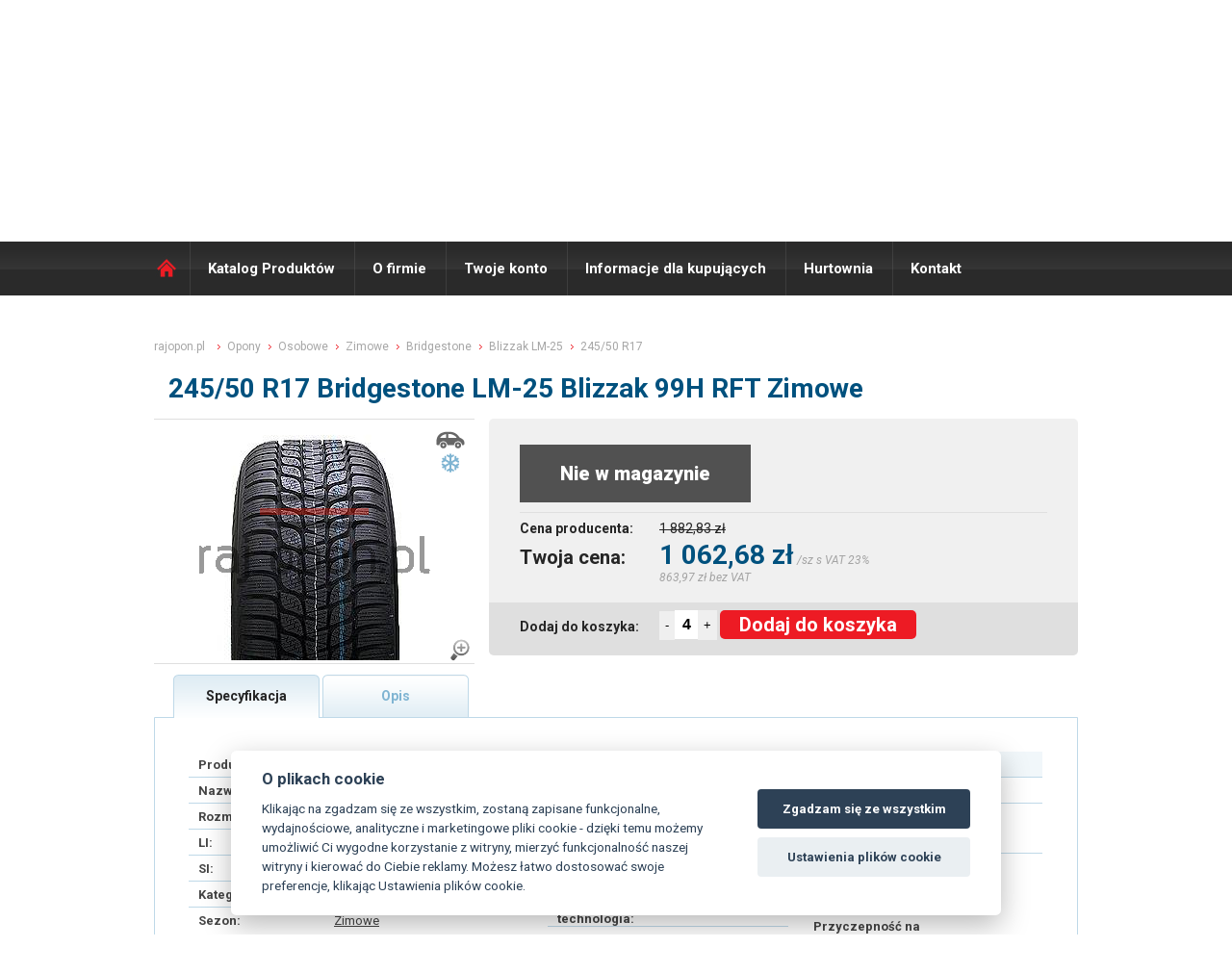

--- FILE ---
content_type: text/html; charset=UTF-8
request_url: https://www.rajopon.pl/opona/245-50-R17-LM-25-BLIZZAK-99H-RFT-M-S-BRIDGESTONE
body_size: 9253
content:

<!DOCTYPE html> 
<html lang="PL">
<head>
<script>
var dataLayer = dataLayer || []; // Google Tag Manager
</script>                                                                                                               

<script>
 dataLayer.push({
                            'productID':'1421000123',
                            'productprice':1062.68,
                            'pageType':'product',
                         
 });
</script> 

<!-- Google Tag Manager -->
<script>(function(w,d,s,l,i){w[l]=w[l]||[];w[l].push({'gtm.start':
new Date().getTime(),event:'gtm.js'});var f=d.getElementsByTagName(s)[0],
j=d.createElement(s),dl=l!='dataLayer'?'&l='+l:'';j.async=true;j.src=
'https://www.googletagmanager.com/gtm.js?id='+i+dl;f.parentNode.insertBefore(j,f);
})(window,document,'script','dataLayer','GTM-PMDKMCC');</script>
<!-- End Google Tag Manager -->
 
 
  <title>Opona 245/50 R17 99H Blizzak LM-25 Bridgestone osobowe zimowe  | raj opon.pl</title> 
    <meta http-equiv="Content-Type" content="text/html; charset=utf-8" /> 
    <meta http-equiv="X-UA-Compatible" content="IE=edge">
            
            <meta http-equiv="cache-control" content="no-cache" /> 
            <meta http-equiv="pragma" content="no-cache"  /> 
            <meta name="Robots" content="all,index,follow"/> 
            <meta name="copyright" content="K&K PNEU s.r.o."/> 
            <meta name="keywords" content="Opona 245/50 R17 99H Blizzak LM-25 Bridgestone osobowe zimowe | raj opon.pl"/> 
            <meta name="Author" content="K&K PNEU s.r.o."/>
            <meta name="description" content=" Zimní pneumatika Bridgestone LM25 pro osobní vozy.  Nejnovější generace zimních lamelových pneumatik Bridgestone pro kontinentální evropské zimní podmínky. Skvěle vyvážené zimní pneumatiky s vysokou úrovní výkonů na suchu, mokru, sněhu i ledu.  Konfigurace dezénu s vysokou odolností proti aquaplaningu.  Čočkovitý tvar bloků snižuje turbulenci vody kolem bloků, trojrozměrné zalomené lamely zlepšují ovladatelnost.  Lamely ve tvaru plástve zvyšují záběr na sněhu.  Optimalizované rozmístění bloků značně snižuje hlučnost pneu. "/>
            <meta charset="UTF-8" />
            
            
             <link rel="stylesheet" type="text/css" href="/styl/styl.css?r=1769061263" />
            <link rel="shortcut icon" href="/favicon.ico" />
            <link href="/css/font-awesome.min.css" rel="stylesheet"> 
      	    <link rel="stylesheet" href="/css/validationEngine.jquery.css" type="text/css"/>
            <link rel="stylesheet" type="text/css" href="/fancybox/jquery.fancybox.css" media="screen" />
	    <link rel="stylesheet" type="text/css" href="/fancybox/helpers/jquery.fancybox-thumbs.css?v=1.0.7" />
            <link rel="stylesheet" type="text/css" href="/fancybox/helpers/jquery.fancybox-buttons.css?v=1.0.4" />
            <link rel="stylesheet" type="text/css" href="/css/nivo-slider.css?v=1.0.4" />
            <link rel="stylesheet" type="text/css" href="/css/default.css?v=1.0.4" />
            <link href='//fonts.googleapis.com/css?family=Roboto:400,100,100italic,300,300italic,400italic,500,500italic,700,700italic,900,900italic&subset=latin,latin-ext' rel='stylesheet' type='text/css'>

	    <script type="text/javascript" src="/scripts/js/jquery-1.8.2.min.js"></script>
            <script type='text/javascript' src='/scripts/js/json2.js'></script>
	    <script type="text/javascript" src="/fancybox/jquery.fancybox.js?v=2.1.1"></script>
	    <script type="text/javascript" src="/fancybox/helpers/jquery.fancybox-buttons.js?v=1.0.4"></script>
	    <script type="text/javascript" src="/fancybox/helpers/jquery.fancybox-thumbs.js?v=1.0.7"></script>
	    <script type="text/javascript" src="/fancybox/helpers/jquery.fancybox-media.js?v=1.0.4"></script>
             
            
      	    <script type='text/javascript' src='/scripts/js/jquery.dcmegamenu.1.3.3.js'></script>
            <script src="/scripts/js/jquery.validationEngine-new-cz.js?1769061263" type="text/javascript" charset="utf-8"></script>
            <script src="/scripts/js/jquery.validationEngine-new.js?1769061263" type="text/javascript" charset="utf-8"></script>
            <script type='text/javascript' src='/scripts/js/jquery.hoverIntent.minified.js'></script>
            <script type='text/javascript' src='/scripts/js/jquery.hashchange.js'></script>
	          <script type="text/javascript" src="/scripts/js/jquery.tools.min.js"></script>
	          <script type="text/javascript" src="/scripts/js/jquery.scrollTo-min.js"></script>
	          <script type='text/javascript' src='/scripts/js/jquery.autocomplete.min.js'></script>
            <script type='text/javascript' src='/scripts/js/jquery-ui-1.8.17.custom.min.js'></script>

             

            <script type='text/javascript' src='/main.php?page=245&amp;msg=opona'></script>
            

    <script src='https://cdn.jsdelivr.net/gh/orestbida/cookieconsent@v2.6.1/dist/cookieconsent.js' async defer></script>
    <script src='/_cookies/app3.js?v12' async defer></script>
	            
   </head> 
<body>     
<!-- Google Tag Manager (noscript) -->
<noscript><iframe src="https://www.googletagmanager.com/ns.html?id=GTM-PMDKMCC" height="0" width="0" style="display:none;visibility:hidden"></iframe></noscript>
<!-- End Google Tag Manager (noscript) --> 

<header>
  <div id="topline">
    <div id="toplinecontent">
	      <div class="prihl_registr">
	  <div class="prihlaseni">
    <a href="#loginbox" class="_fancy btn-loginbox-stop">Login</a>
   </div>
	<div class="registrace"><a href="/registrace-uzivatele/">Rejestracja użytkownika</a></div>
  </div>
	      
<div class="semafor_topline">

<img src="/styl/semafor_green_maly.png" alt="Semafor green" />
<span class="semafor_vyrizeni_txt">Wyślemy towar:</span> 
<span class="semafor_vyrizeni_val_green"><strong>dzisiaj</strong></span>
<span class="semafor_hide" onclick="$('.semafor_topline').hide();">zamknąć</span>
</div>

	      <form id="menaform" class="form_vyber_meny" method="post" action=""  >
		<div class="ctypeTop"></div> 
    

		

		
		
		 <!--
		
	    <div class="selectholder">			
			<select name="mena" class="fs12">
<option value="CZK" >CZK (1Kč - 1Zł)</option><option value="EUR" >EUR (1€ - 24.21Zł)</option><option value="USD" >USD (1$ - 21.199Zł)</option><option value="PLN"  selected="selected" >PLN (1zł - 5.684Zł)</option>			</select>

  </div>    -->
<a href="//www.rajpneu.cz" class="lang_ico  ">CZ</a><a href="//www.rajpneu.sk" class="lang_ico ">SK</a><a href="//www.rajopon.pl" class="lang_ico lang_active">PL</a>


				<input type="hidden" name="action" value="cur_Chng" />
			<input type="hidden" name="actionOld" value="" />
			<input type="hidden" name="kod" value="" />
			<input type="hidden" name="Omsg" value="" />
			<input type="hidden" name="typCtg" value="0" />
						
				
		</form>


    </div>
  </div>

  <div id="hlavicka" >
  	<div id="hlavickacontent" >
      <div class="blokholder" >
        <div class="blok">
          <a href="/" class="logo" title="ráj pneu.sk"><span class="nodisp">RAJ OPON PL</span></a>
          <p class="raj_pneu">RÁJ OPON<span class="erko">®</span> <span>100% ONLINE</span></p>
          <p class="raj_pneu_tradice">28 LAT <span>Tradice, zkušenosti</span></p>
          	          
       		<div id="kosik_holder" class="kosik" style="position:relative;">
		              
                <a href="/kosik/" style="position:absolute;left:0px;top:0px;height:185px;width:75px;display:block;"></a>
                <p class="kosik_hodnoty" onclick="location.href='/kosik/';">Produktów w koszyku <span id="basketinfo_ks">0 szt</span><br/>

			    Cena towarów brutto:	
			    </p>  		
	                   <span id="basketinfo_cena" onclick="location.href='/kosik/';"> 0,00 zł</span>
             
           			    <p class="basketinfo_sleva" onclick="location.href='/kosik/';" title="Již započteno ve Vašich cenách"><span>premia za zamówienie online: <span class="basketinfo_sleva_hodnota">1%</span></p>	
			    <p class="basketinfo_typcen_M"   >Detaliczne ceny</p>
					
   	       </div>
          
          <div class="cleaner"></div>
        </div>
        <div class="policka"></div>
        <div class="cleaner"></div>
      </div>
  	</div><!-- hlavickacontent -->
  </div><!-- hlavicka -->
</header>
<h1 class="nodisp"><title>Opona 245/50 R17 99H Blizzak LM-25 Bridgestone osobowe zimowe  | raj opon.pl</title></h1>
<div class="cleaner"></div>
<nav>
  <div id="topmenu">
  	<div id="menucontent">
		<a href="/" class="menu_home">Domů</a>
  	   <ul  id="megamenu1" class="megamenuHorizontal menu3horizontal" ><li id="menu3-item-155"><a href="/katalog-produktow-opony/"  >Katalog Produktów</a><ul  class="coltwo" ><li id="menu3-item-157"><a href="/katalog-produktow-opony/"  >Opony</a></li><li id="menu3-item-159"><a href="/katalog-produktow-felgi-stalowe/"  >Felgi stalowe</a></li><li id="menu3-item-161"><a href="/katalog-produktow-felgi-aluminiowe/"  >Felgi aluminiowe</a></li><li id="menu3-item-163"><a href="/katalog-produktow-ochraniacze-zawory-detki/"  >Inne</a></li></ul>
 </li><li id="menu3-item-165"><a href="/o-firmie/"  >O firmie</a><ul  class="coltwo" ><li id="menu3-item-259"><a href="/wirtualna-wycieczka-rajopon/"  >Wirtualna wycieczka</a></li><li id="menu3-item-191"><a href="/nasz-zespol/"  >Nasz zespół</a></li></ul>
 </li><li id="menu3-item-167"><a href="/twoje-konto-na-rajopon/"  >Twoje konto</a><ul  class="coltwo" ><li id="menu3-item-283"><a href="/editace-uzivatele/"  >Edytowanie użytkownika</a></li><li id="menu3-item-281"><a href="/dodaci-adresy/"  >Adresy dostawy</a></li><li id="menu3-item-277"><a href="/prehled-objednavek/"  >Moje zamówienia</a></li><li id="menu3-item-279"><a href="/prehled-faktur/"  >Moje faktury</a></li><li id="menu3-item-285"><a href="/neuhrazene-faktury/"  >Faktury przeterminowane</a></li></ul>
 </li><li id="menu3-item-171"><a href="/informacje-dla-kupujacych/"  >Informacje dla kupujących</a><ul  class="coltwo" ><li id="menu3-item-193"><a href="/warunki-dostawy-towaru-z-rajopon/"  >Warunki dostawy towaru</a></li><li id="menu3-item-195"><a href="/ogolne-warunki/"  >Ogólne warunki</a></li><li id="menu3-item-263"><a href="/jak-zamowic-na-rajopon/"  >Jak zamówić</a></li><li id="menu3-item-261"><a href="/skroty-na-oponach/"  >Skróty na oponach</a></li><li id="menu3-item-257"><a href="/reklamacja-opon/"  >Reklamacja</a></li></ul>
 </li><li id="menu3-item-173"><a href="/hurtownia-rajopon/"  >Hurtownia</a></li><li id="menu3-item-189"><a href="/kontakt-rajopon/"  >Kontakt</a></li></ul>
 
	          <div class="vyhledavac">
  			   <form method="get" action="/pneu/" class="topsearch">
  				    <input type="text" value="Hledej..." class="hl_vyraz" name="fu_rozmer" id="fulltextsrch" />
  				    <input type="submit" value="" class="vyhledavac_tl"/>				
  			   </form>
  		    </div>


	</div>
	<div class="cleaner"></div>  
	
  </div><!-- menu -->
</nav>

<div class="cleaner"></div>
<div id="premain" > 
	<div id="main" > 
	  <div id="maincontent" >
      <div class="innerpane">
	<div class="fullpane" >
		<link rel="stylesheet" href="https://cdnjs.cloudflare.com/ajax/libs/font-awesome/4.7.0/css/font-awesome.min.css">

<div class="detail">

<p class="drobenka " itemscope="" itemtype="http://schema.org/BreadcrumbList">

  <span itemprop="itemListElement" itemscope="" itemtype="http://schema.org/ListItem">
    <a itemprop="item" href="/" class="df">
        <span itemprop="name" class="itemprop">rajopon.pl</span>
        <meta itemprop="position" content="1">
    </a>
  </span>

  <span itemprop="itemListElement" itemscope="" itemtype="http://schema.org/ListItem">
    <a itemprop="item" href="/opony" class="d">
        <span itemprop="name" class="itemprop">Opony</span>
        <meta itemprop="position" content="2">
    </a>
  </span>
  
   <span itemprop="itemListElement" itemscope="" itemtype="http://schema.org/ListItem">
    <a itemprop="item" href="/ogumienie/osobni" class="d">
        <span itemprop="name" class="itemprop">Osobowe</span>
        <meta itemprop="position" content="3">
    </a>
  </span>        


     <span itemprop="itemListElement" itemscope="" itemtype="http://schema.org/ListItem">
    <a itemprop="item" href="/ogumienie/zimni" class="d">
        <span itemprop="name" class="itemprop">Zimowe</span>
        <meta itemprop="position" content="4">
    </a>
  </span>         


     <span itemprop="itemListElement" itemscope="" itemtype="http://schema.org/ListItem">
    <a itemprop="item" href="/ogumienie/Bridgestone" class="d">
        <span itemprop="name" class="itemprop">Bridgestone</span>
        <meta itemprop="position" content="5">
    </a>
  </span>         


       <span itemprop="itemListElement" itemscope="" itemtype="http://schema.org/ListItem">
                  <a itemprop="item" href="/ogumienie/Bridgestone-LM-25%20Blizzak" class="d">

    
        <span itemprop="name" class="itemprop">Blizzak LM-25</span>
        <meta itemprop="position" content="6">
    </a>
  </span>        

       
  
      
       <span itemprop="itemListElement" itemscope="" itemtype="http://schema.org/ListItem">
      
        
				        
          <a itemprop="item" href="/ogumienie/245-50-R17" class="d">
        
                      <span itemprop="name">245/50 R17</span>

        

        <meta itemprop="position" content="7">
    </a>
  </span>
  


</p>



<h2>245/50 R17 Bridgestone LM-25 Blizzak 99H RFT Zimowe </h2>
<div class="a_detail_left">
<div class="detail_img_preholder"><div class="detail_img_holder"><div class="typ_icon_detail" ><img src="/styl/priznak_osobni.png" alt="osobowe" title="osobowe" /> <img src="/styl/priznak_zimni.png" alt="zimowe" title="zimowe" /></div><div class="priznaky_holder_detail" > </div><a href="/rimg/img_pneu/600x500/lm-25blizzak.jpg" class="_fancy"><img src="/rimg/img_pneu/300x250/lm-25blizzak.jpg"  alt="Bridgestone LM-25 Blizzak 99H RFT Zimowe"/><img src="/styl/lupa.png" alt="ZOOM"/ style="position:absolute;width:25px;height:25px;right:3px;bottom:3px;"></a></div></div>
</div>

<div class="a_detail_right">
	<div class="detail_ceny">

		<table class="sklad_table">

			<tr class="stav_skladu">
            
        
				        
        <th colspan="2"><p style="margin-bottom: 10px;width:200px;height:60px;line-height:60px;background:#515151;color:#fff;font-weight:800;font-size:20px;padding:0px 20px 0px;text-align:center">Nie w magazynie</p></th>
                
                

				<td style="font-size:12px;;padding-left:20px;" colspan="2">
                                                    </td>
        
			</tr>

            			<tr class="bezna_cena" >
				<th colspan="1">Cena producenta:</th>
				<td colspan="3">1 882,83 zł </td>
				
			</tr>



            			<tr class="vase_cena_txt" >
				<th >Twoja cena: </th> 
        <td colspan="3"><p class="vase_cena">1 062,68 zł</p>  <span class="dph_info_txt">/sz s VAT 23%</span>
          <span class="bez_dph_info_txt"> 863,97 zł bez VAT</span>
        </td>

			</tr>


			<tr>
				<th class="koupit_txt" >Dodaj do koszyka:</th>
        <td class="koupit_txt_form" colspan="3">
        
				        
        <script type="text/javascript">
        minusVal=function() {
          
          pocet_ks=$(".pocet_ks").val();
          pocet_ks=pocet_ks*1;
          if (pocet_ks>1) pocet_ks=pocet_ks-1;
          $(".pocet_ks").val(pocet_ks);
        }

        plusVal=function() {
          
          pocet_ks=$(".pocet_ks").val();
          pocet_ks=pocet_ks*1;
          pocet_ks=pocet_ks+1;
          $(".pocet_ks").val(pocet_ks);
        }

        </script>
        <style>
        .pocet_ks::after {
        content:"ks";
        color:#f00;
        }
        
        a.dokose_big {
  display: block;
  background: #ed1b24;
  height: 27px;
  line-height: 27px;
  text-align: center;
  color: #fff;
  font-weight: normal;
  border: none;
  cursor: pointer;
  display: inline-block;
  margin-left: 0px;
  font-size: 14px;
  text-align: center;
  padding: 0px 19px;
  font-weight: bold;
  text-decoration: none;
  border-radius: 20px;
}
        
.semafor_vyrizeni_val_green {
  font-weight: bold;
  color: #358a01;
  font-size: 18px;
  line-height: 32px;
  text-transform: uppercase;
  display: inline-block;
  padding-top: 12px;
  margin-right: 10px;
}        

.eko_table2 tr td {
  padding-left: 40px;
}

        
        </style>
        
                        
 									
									<input type="hidden" name="kod" value="1421000123" />
									<input type="hidden" name="nazev" value="245/50 R17 LM-25 Blizzak 99H RFT Zimowe" />
									<input type="hidden" name="typ" value="PNEU" />
									<button onclick="minusVal();" style="height:30px;position:relative;top:-2px;border:none;">-</button><input type="text" size="2" value="4" name="pocet" class="pocet_ks" style="position:relative;border:none;height:28px;font-weight:800;font-size:16px;" id="pocet_1421000123" title="Tu określić liczbę pozycji - ile chcesz dodać do koszyka. "/><button onclick="plusVal();" style="height:31px;position:relative;top:-2px;border:none;">+</button>

                   <a class="dokose_big"    title="Dodaj do koszyka " onclick="if (confirm_it('1421000123',0,0)) add_to_basket('1421000123','PNEU');" id="tob_1421000123" style="height:30px;line-height:30px;font-size:20px;border-radius:5px;display:inline-block;padding:0px 20px;">Dodaj do koszyka </a>

						

				</td>
			</tr>


		</table>

	</div>

</div>


<div class="cleaner"></div>


<div class="detail_tabs_holder">
  <div class="p_tabs detail_tabs_active"  onclick="show_tab('1')" id="tab_1" >Specyfikacja</div>
  
 <div class="p_tabs detail_tabs "  onclick="show_tab('2')" id="tab_2">Opis</div>  
 <!-- <div class="p_tabs detail_tabs"  onclick="show_tab('3')" id="tab_3">Názory uživatelů</div>-->
</div>  

  <div class="cleaner"></div>

  <div class="detail_info_holder " >
	<div id="tab_1_holder"  class="tab_content" ><a name="popis"></a>
    
    <!-- DATA BLOCK -->

<div style="width:42%;float:left;">
		<table class="spec_table">
			<tr>
				<th>Producent:</th>
				<td><a href="/ogumienie/Bridgestone" >Bridgestone</a></td>
			</tr>
			<tr>
				<th>Nazwa:</th>
        			   <td><a href="/ogumienie/Bridgestone-LM-25 Blizzak" >Blizzak LM-25</a></td>
      </tr>      
			<tr>
				<th>Rozmiar:</th>
				        
        <td><a href="/ogumienie/245-50-R17" >245/50 R17</a></td>
        			</tr>
			<tr>
				<th>LI:</th>
				<td>99 (775 kg) </td>
			</tr>
      

			<tr>
				<th>SI:</th>
				<td>H (210 km/h) </td>
			</tr>
      
      
      
			<tr>
				<th>Kategoria:</th>
				<td><a href="/ogumienie/osobni">Osobowe</td>
			</tr>
			<tr class="tablelastrow">
				<th>Sezon:</th>
				<td><a href="/ogumienie/zimni">Zimowe</td>

			</tr>
    </table>
    
      <table class="detail_param_table">
      <tr>
    		<th>EAN:</th>
				<td>3286347907715</td>
      </tr>

      <tr>
    		<th>Kod producenta:</th>
				<td>79077</td>
      </tr>


      <tr>
				<th>Waga:</th>
				<td>11.9 kg</td>
      </tr>

    </table>
    <div class="cleaner"></div>

      <table class="detail_param_table ">
      
                      



    </table>
    <div class="cleaner"></div>

 </div>

   <div style="width:25%;float:left;">

    <table class="eko_table eko_table2 vlastnosti_table " style="width:250px!important;">
      <tr>
       <th colspan="2" class="head">
        Parametry opony

        </th>
      </tr>
      



			<tr>
				<th>Wzmocniona konstrukcja:</th>
				<td> 
                     <span class="detail_param" >
        <span class="fa fa-ban" title="Pneu s vyšší nosností v daném rozměru.
Technologicky zesílena konstrukce bočnice, díky tomu pneumatika zvládne větší zatížení oproti pneu bez této technologie ve stejném rozměru. 

Možné zkratky na bočnici: HL, XL, XL+, RF, RFD  "></span></td>
        </span>
			</tr>

      
      
      
			<tr>
				<th>M+S:</th>
				<td>     <span class="detail_param" ><span class="fa fa-check-circle" title="Logo M+S označuje pneu “s dezénem a lamelovou technologií pro zajištění lepšího výkonu na sněhu než jsou normální pneu” – ale tento výkon není přesně definován ani měřen.

Za zimní výbavu v nejen České republice se považuje pneumatika s označením M+S, M/S, M.S, MS nebo terénní pneumatiky s označením POR, P.O.R, ET, ML, MPT.
V některých zemích je zapotřebí mít označení 3PSMF."></span></span></td>
			</tr>
			<tr>
				<th>3PMSF:</th>
				<td>     <span class="detail_param" ><span class="fa fa-check-circle" title="3PMSF - Three Peak Moutain Snow Flake (tři vrcholky hor se sněhovou vločkou)

Výkon zimních pneu na sněhu je přesně specifikován a pokud pneu prošla testem je na ní alpský symbol tzv. „ sněhové vločky“ – pneu má vysokou trakci na sněhu.

V některých zemích jako je Německo, Švýcarsko a Rusko jsou pneu se symbolem 3PMSF vyžadovány pro zimní období."></span></span></td>
			</tr>            
			<tr>                                       
				<th>Rant ochronny:</th>
                				<td><span class="detail_param" title=""></span></td>
			</tr>
			<tr>
				<th>Samonośna technologia:</th>
                
				<td><span class="detail_param" title="Samonosná technologie (náhrada rezervy)

Bočnice pneumatiky je zesílená do takové míry, že při ztrátě tlaku v pneumatice udrží váhu vozu. 

V případě defektu či proražení pneumatiky a následné ztrátě tlaku v pneumatikách můžete dále pokračovat v jízdě a to za snížené maximální rychlosti 80km/h s dojezdem 80km.

Díky tomu můžete bezpečně dojet do pneuservisu nebo na místo určení. Případně třeba sjet z dálnice na bezpečné místo a podobně.

Možné zkratky na bočnici: DSST, EMT, RFT, ROF, RSC, SSR, ZP, ZPS">RFT</span></td>
			</tr>
			<tr>
				<th>Homologacja:</th>
                                				<td><span class="detail_param" title=""></span></td>
			</tr>

			<tr>
				<th>Zoptymalizowany opór toczenia:</th>
                                					<td><span class="detail_param" title=""></span></td>
			</tr>


			<tr>
				<th>Zmniejszająca hałas:</th>
                                				<td><span class="detail_param" title=""></span></td>
			</tr>
      
			<tr>
				<th>Z kleistą warstwą uszczelniającą:</th>
                                				<td><span class="detail_param" title=""></span></td>
			</tr>

			<tr>
				<th>DOT:</th>
				<td>     <span class="detail_param" title="" ></span></td>
			</tr>

			<tr>
				<th>Inne oznaczenia:</th>
                                				<td>     <span class="detail_param"  title="" ></span></td>
			</tr>

      
      		</table>

   
    

  

    <div class="cleaner"></div>
    </div>
    
    <div style="width:28%;float:right;">

            <table class="eko_table" style="width:100%!important">
         <tr>
       <th colspan="2" class="head">
        <a href="/aktuality/777" title="vysvětlení hodnot a piktogramů">Etykieta energetyczna</a>
        </th>
      </tr>
                             
			<tr>
				<th> Opór toczenia:</th>
				<td>E</td>

			</tr>
			<tr>
				<th>Hamowanie na mokrej nawierzchni:</th>
				<td>D</td>
			</tr>
			<tr class="tablelastrow">
				<th>Hałas zewnętrzny:</th>
				<td>B  (72dB)</td>
			</tr>  
            

            <tr class="tablelastrow">
				<th>Przyczepność na śniegu:</th>
				<td>TAK</td>
			</tr>
            
			
            <tr class="tablelastrow">
				<th>Przyczepność na lodzie:</th>
				<td></td>
			</tr>



            			<tr class="tablelastrow">
				<th>EPREL:</th>
				<td><a href="//eprel.ec.europa.eu/qr/382593" target="_blank" title="Link do strony internetowej  European Product Registry for Energy Labelling">382593</a></td>
			</tr>
             			<tr class="tablelastrow">
				<th>Typ pojazdu:</th>
				<td>Osobowe (C1)</td>
			</tr>

            
		</table>




    



				<a href="//www.rajopon.pl/eprel/EDB7210.png?h=500" target="_fancy" title=" Opór toczenia: E, Hamowanie na mokrej nawierzchni: D, Hałas zewnętrzny: B - 72dB" class="_fancy ekostitek" >
					<img src="/eprel/EDB7210.png?h=216" title=" Opór toczenia: E, Hamowanie na mokrej nawierzchni: D, Hałas zewnętrzny: B - 72dB" alt=" Opór toczenia: E, Hamowanie na mokrej nawierzchni: D, Hałas zewnętrzny: B - 72dB"/>
    			        </a>
				     <div class="cleaner"></div>
</div>

	
		<div class="cleaner"></div>


	</div>



	<div id="tab_2_holder"  class="tab_content nodisp detailtxt_popis" >
<p style="text-align: justify;">Zimowa opona Bridgestone LM25 dla samochodów osobowych. Najnowsza generacja zimowych opon lamelowych Bridgestone na kontynentalne europejskie warunki zimowe. Doskonale zrównoważone opony zimowe o wysokim poziomie wydajności na suchych, mokrych, śnieżnych i lodowych nawierzchniach. Konfiguracja bieżnika o wysokiej odporności na aquaplaning. Soczewkowaty kształt bloków zmniejsza turbulencję wody wokół bloków, trójwymiarowe zakrzywione lamele poprawiają sterowność. Lamele w kształcie plastra miodu zwiększają przyczepność na śniegu. Optymalizowane rozmieszczenie bloków znacznie redukuje hałas opon.</p>


	</div>	



	<div id="tab_3_holder" class="tab_content nodisp">








		
<div class="bubbleFeed">
Máte zkušenosti s touto pneu? Nebo se chcete podělit o svůj názor?<br/>Pokud ano, tak prosím <a href="#addnew" >vložte svůj příspěvek</a>.
</div>	
	
<div class="nazory"> 
	
<div class="articleHolder"><strong>Zatím zde nikdo nenapsal svůj názor na tuto pneumatiku. Buďte první kdo takto učiní!</strong></div>	
<div class="newArticleFormHolder">
	<a name="addnew" class="name">Přidat nový příspěvek:</a><br/>

	<br/>
	<form action="" method="post">

		<table>
			<tr>
				<td>Jméno: </td>
				<td><input type="text" name="jmeno"  value=""/></td>
				<td></td>
			</tr>
			
			<tr>
				<td>Kontakt: </td>
				<td><input type="text" name="kontakt"  value=""/></td>
				<td></td>
			</tr>
			
			<tr>
				<td>Váš názor: </td>
				<td><textarea name="nazor"></textarea></td>
				<td></td>
			</tr>

		</table>
	

		
		<input type="hidden" name="action" value="viewDetail" />
		<input type="hidden" name="kod" value="1421000123" />
		<input type="hidden" name="page" value="" />
		<input type="hidden" name="nazorSend" value="1" />
		<input type="hidden" name="dezen" value="LM-25 Blizzak" />		
		<input type="hidden" name="pneu" value="245/50 R17" />				

<noscript><label for="kod">Ochrana proti spamu - napiste KANDKPNEU:</label> <input type="text" name="spam" id="spam" /><br /></noscript>
<script type="text/javascript">
//<![CDATA[
document.write('<input type="hidden" name="spam" value="KAND' + 'KPNEU" /><br />');
//]]>
</script>


		<input type="submit" value="Odeslat"  class="nazory_sub_but"/>

	</form>
</div>
</div>

		Příspěvky vyjadřují názory návštěvníků stránek www.rajpneu.cz.  Společnost K&K PNEU s.r.o. nemůže ovlivnit jejich obsah, vyhrazujeme si však právo nevhodné příspěvky odstranit. 

		





	</div>






	</div>

	


<script type="text/javascript">
  
  
  show_tab= function(tab) {
    if (!$('#tab_'+tab+'_holder').is('visible')) {
			$('.tab_content').hide();

			$('.tab_content_no_padding').hide();
			
			$('#tab_'+tab+'_holder').removeClass('nodisp');
			
			$('#tab_'+tab+'_holder').show();
			
			$('.p_tabs').addClass('detail_tabs');
			$('.p_tabs').removeClass('detail_tabs_active');

			$('#tab_'+tab).addClass('detail_tabs_active');
			$('#tab_'+tab).removeClass('detail_tabs');
			
    }
  
  }
  


  
</script>


</div>
<br/><br/><br/>
                
	</div>
	<div class="cleaner"></div>
</div>

	
          
	


		<div class="cleaner"></div>
		</div><!-- maincontent -->
    <script type="text/javascript">
    $(document).ready(function(){
                  
    });
    </script>
	</div><!-- main --> 
</div>
<div class="cleaner"></div>
<footer>
  <div id="foot" >
  	<div id="footcontent" >


		<div class="footpane fp1">

			<h2>Szybkie menu</h2>
			<a href="/ogolne-warunki/">Warunki handlowe</a>
			<a href="/o-firmie/717/cena-dostawy">Cena dostawy</a>

      
			<a href="/galerie/oswiadczenie-o-odstapieniu-od-umowy.pdf" target="_blank">Odstąpienie od umowy sprzedaży</a>      
			<a href="/reklamacja-opon/">Reklamacja</a>

			<a href="/hurtownia-rajopon/">Hurtownia</a>

		</div>
		<div class="footpane fp2">
			<p class="rk_te">
      <h2>Kontakt</h2>
        Pon. - Pt. 8:00 - 17:00<br/>
				Tel.:  +48 33 444 6347<br/>
				E-mail: <a href="mailto:biuro@rajopon.pl">biuro@rajopon.pl</a><br/> 
        <br/>
      
			</p>

		</div>        
		<div class="footpane fp3">
      <h2>Zawsze 100% online  </h2>
Strona wciąż widzi aktualny stan magazynu. Nie ma znaczenia, czy patrzysz na nią w dniu roboczym czy w święto, w południe czy w nocy. Zawsze zobaczysz aktualny stan naszego magazynu 24 godziny na dobę, 7 dni w tygodniu, 365 dni w roku.

				


		</div>
		<div class="cleaner"></div>
        </div>
  </div>
<div id="footcopy" >
  	<div id="footcopycontent" >
    
    	<div id="footcopy_left" >
        <p class="copy_info">


© 2003-2025 rajopon.pl , Wszelkie kopiowanie ,<br/> publikowanie lub rozpowszechnianie zawartości tej strony jest zabronione.<br/><br>platon.kkpneu.cz





 



      </div>
    	
	<div id="footcopy_right" >
<!--		<a href="https://www.facebook.com/rajpneu.cz" class="fb _blank"><span>Facebook</span></a>
		<a href="https://www.youtube.com/channel/UC972hlJ4kRacXUO5Qi-liRg" class="yt _blank"><span>YouTube</span></a>
		<a href="http://obchody.heureka.sk/rajpneu-cz/recenze/" class="heureka _blank"><span>Heureka</span></a>
    <a href="https://www.shoproku.sk/vysledky#pneumatiky-2015" class="heureka_finalista _blank"><span>Shop Roku 2015</span></a>       -->
    
	                                                             
       </div>
      <div class="cleaner"></div>
      
    </div>


  </div>
  
</footer>



<div class="cleaner"></div>
<a href="#kosik-info" id="kosikblok" style="color:#fff;">.</a>
	<div id="kosik-info" class="nodisp" >
		<div class="kosik-info-blok" > 
			<p class="kosik-vlozeno-txt" >Produkt został dodany do koszyka.</p>
    
      
      
			<div class="kosik-vlozeno-blok" >

				<div class="kosik-vlozeno-prehled" >
					<p class="kosik-vlozeno-nadpis" >Razem masz w koszyku:</p>
					<div  class="kosik-vlozeno-info" >
						<span id="kosik_info_ks" ></span>  sz. towarów za 
						<span id="kosik_info_cena" ></span>
					</div>
				</div>
				<a href="/kosik/"  class="kosik-vlozeno-link" >DO KASY</a>
        <a onclick="$('#kosik-info').addClass('nodisp');" class="kosik-vlozeno-linkp" >KONTYNUUJ ZAKUPY</a>
			</div>
			<div class="cleaner"></div>
		</div>
	</div>
<div class="nodisp">




	<div  id="loginbox" >




<form method="post" action="/opona/245-50-R17-LM-25-BLIZZAK-99H-RFT-M-S-BRIDGESTONE">
  <table ><tr>
    <td class="f_log"><label for="lb_email">Email:</label></td><td><input type="text" name="email" id="lb_email" /></td></tr>
    <tr><td class="f_log"><label for="lb_email">Hasło:</label></td><td><input type="password" name="pwd" id="lb_pwd"/></td></tr>
  </table>
  <div class="cleaner">
  
  <br/>
</div>

<div>
  <input type="hidden" name="action" value="login" />
  <a href="/lost-pwd/" class="a_link">Nie pamiętasz hasła?</a>
  <button type="submit" class="z_btn_loginbox">Zaloguj się</button>
</div>

</form>
</div>




	

	<div id="status-info"></div>
</div>





<script type="text/javascript">
$(document).ready(function(){
 $("html, body").animate({scrollTop:$("#topmenu").position().top}, "fast"); 
})

 

</script>




<script>
  (function(i,s,o,g,r,a,m){i['GoogleAnalyticsObject']=r;i[r]=i[r]||function(){
  (i[r].q=i[r].q||[]).push(arguments)},i[r].l=1*new Date();a=s.createElement(o),
  m=s.getElementsByTagName(o)[0];a.async=1;a.src=g;m.parentNode.insertBefore(a,m)
  })(window,document,'script','//www.google-analytics.com/analytics.js','ga');
 
  ga('create', 'UA-161888-4', 'auto');
  ga('send', 'pageview');
 
</script>

<script>
  window.dataLayer = window.dataLayer || [];
  function gtag(){dataLayer.push(arguments);}
  gtag('js', new Date());
  gtag('config', 'UA-161888-4');

    gtag('set', 'user_properties', {

    user_type: 'M',
    consent:'1',
    

});


</script>

<script type="text/javascript">






;(function( $, window, document, undefined )
{
	$.fn.doubleTapToGo = function( params )
	{
		if( !( 'ontouchstart' in window ) &&
			!navigator.msMaxTouchPoints &&
			!navigator.userAgent.toLowerCase().match( /windows phone os 7/i ) ) return false;

		this.each( function()
		{
			var curItem = false;

			$( this ).on( 'click', function( e )
			{
				var item = $( this );
				if( item[ 0 ] != curItem[ 0 ] )
				{
					e.preventDefault();
					curItem = item;
				}
			});

			$( document ).on( 'click touchstart MSPointerDown', function( e )
			{
				var resetItem = true,
					parents	  = $( e.target ).parents();

				for( var i = 0; i < parents.length; i++ )
					if( parents[ i ] == curItem[ 0 ] )
						resetItem = false;

				if( resetItem )
					curItem = false;
			});
		});
		return this;
	};
})( jQuery,  window, document );


$('#megamenu1 li:has(ul)').doubleTapToGo();
</script>    


</body> 

</html> 


--- FILE ---
content_type: text/html; charset=UTF-8
request_url: https://www.rajopon.pl/main.php?page=245&msg=opona
body_size: 7186
content:

//alert (opona);
	
function send_httprequest(obsluha, method, url, content) {
	if (window.XMLHttpRequest) { 
		xmlhttp = new XMLHttpRequest();
	} else if (window.ActiveXObject) { 
		try {
			xmlhttp = new ActiveXObject("Msxml2.XMLHTTP");
		} catch (error) {
			xmlhttp = new ActiveXObject("Microsoft.XMLHTTP");
		}
	}
	xmlhttp.onreadystatechange = function() { obsluha(xmlhttp); };
	xmlhttp.open(method, url, true);
	xmlhttp.setRequestHeader('Content-Type', 'application/x-www-form-urlencoded');
	xmlhttp.send(content);
    return true;
}


function isRequestOk(xmlhttp) {
	if (xmlhttp.readyState == 4 && xmlhttp.status == 200) {
		return true;
	}  else {
		return false;	
	}
}




function initMenu() {

  
  
  $('#menu ul').hide();
  

/*  $('#menu li a').removeAttr('href');
  $('#menu li a').dblclick(
    function() {
        $(this).next().slideToggle();	
      }
    );*/
  }


post_reakce = function(id) {


$('#fp_parent').val(id);
if(id!=0) { $('#fp_subjekt').val("re: "+$('#li-'+id).html()); } else { $('#fp_subjekt').val(""); }

$('#diskuze_form').show();
$('#fp_jmeno').focus();


}

send_post = function(kod) {
      var jmeno = $('#fp_jmeno').val();
      var email = $('#fp_email').val();
      var subjekt = $('#fp_subjekt').val();
      var telo = $('#fp_telo').val();
      var kod = $('#fp_kod').val();
      var parent = $('#fp_parent').val();

		  $.ajax({  
		       type: "POST",  
		       url: "/scripts/ajax/ajax.zboziKoment.php",  
		       cache: false,   
		       data: "f_jmeno="+jmeno+"&f_email="+email+"&f_subjekt="+subjekt+"&f_telo="+telo+"&f_kod="+kod+"&f_parent="+parent,
             
		       dataType: "text",   
		       beforeSend: function(){  
		        // alert("Loading");                    
		       },   
		       success: function(return_data){  
            		
      			var json_data = JSON.parse(return_data);
      			if (json_data.status==1) {
			      $('#fp_jmeno').val("");
			      $('#fp_email').val("");
			      $('#fp_subjekt').val("");
			      $('#fp_telo').val("");
			      $('#fp_parent').val("0");
			      $('#commentinfo').html("<div class=\"kosik_status_yes\">Váš příspěvek byl vložen začne se zobrazovat po schválení administrátorem.</div>");
			      $('#diskuze_form').hide();
	            	} else {
			      $('#commentinfo').html("<div class=\"kosik_status_no\">Při vkládání příspěvku se vyskytla nečekaná chyba.</div>");

			} 
             
		    }	
	 
	     });

}

$('.diskuze_close').click(function(){ $('#diskuze_form').hide();});


$(document).ready(function(){


	initMenu();

  $(".megamenuHorizontal").dcMegaMenu({
    rowItems: '3',
    speed: 'fast',
    effect: 'fade'
	});


 



$("option [value!='']").css({"font-weight":"bold"});

$(window).hashchange( function(){
 var hash = window.location.hash;
 var pgnumber = hash.replace("#", "");
 if (pgnumber=="") pgnumber=245;
 pgnumber =parseInt(pgnumber); 
 if (pgnumber==0) pgnumber=1;

	$.post("/scripts/ajax/ajax.nactiZbozi.php?page="+pgnumber,
	function(data){
		if (data != "") {
		$("#items_container_body").html(data);	
		$("html, body").animate({scrollTop:$("#topmenu").position().top}, "fast");					
		}
});


 $('.ajaxpaging').removeClass('paging_sel');
 $('#go_to_page_'+pgnumber).addClass('paging_sel');
 
})



var aktualni_strana=1;
var hash = window.location.hash;
 var pgnumber = hash.replace("#", "");
 if (pgnumber=="") pgnumber=245;
 pgnumber =parseInt(pgnumber); 
 if (pgnumber==0) pgnumber=1;

 $('.ajaxpaging').removeClass('paging_sel');
 $('#go_to_page_'+pgnumber).addClass('paging_sel');

  
 $('.ajaxpaging').removeClass('paging_sel');
 $('#go_to_page_'+pgnumber ).addClass('paging_sel');
  
	$.post("/scripts/ajax/ajax.nactiZbozi.php?page="+pgnumber,
	function(data){
		if (data != "") {
				$("#items_container_body").html(data);	
		}
});


		
		


$("#kosikblok").fancybox({
  
	'hideOnContentClick': true,
	'padding':0,
   helpers: {  
        title: null  
    }     

});









	$('._blank').click(function() { 
		return !window.open(this.href);
	});



	var srovnaniOpen=0;
	var basketOpen=0;
	var lbOpen=0;
	var basketChangeStatus=1;
	var pocet_ke_srovnani =0;

  $(".validate").validationEngine();


$("._fancy").fancybox({'titleShow'     : true,'transitionIn'  : 'elastic','transitionOut' : 'elastic'});



 
	$(".btn-loginbox").click(function(){
      if (lbOpen==0) { 
        $("#loginbox").animate({marginTop: "+=150px"}, 'slow');

        
        lbOpen=1;
        
	     } else {
        $("#loginbox").animate({marginTop: "-=150px"}, 'slow');
        lbOpen=0;
       }
   	});






	$("#biname").mouseover(function(){
	    $("#kosik_nahled").fadeIn('fast');
	      if (basketChangeStatus==1) {nacti_ax_basket();basketChangeStatus=0;}    
	});

	$("#biname").mouseout(function(){
	    $("#kosik_nahled").fadeOut('fast');
	    
	});



	$('body').click(function(event){
		if ( ! $(event.target).closest('#kosik_nahled').length ) {
			$("#kosik_nahled").fadeOut('fast');
		}
	});



	$(".ocb").click(function(){
	    $("#kosik_nahled").fadeOut('fast');
   	});



	$("#jq2").scrollable({circular: false, mousewheel: true});


	$("#jq1").scrollable({ circular: false, mousewheel: false });

 
    	
	$("#btn_srovnani").click(function(){
		if (srovnaniOpen==0) {
      nacti_ax_srovnavac();	  	
			$('#srovnavac_cointainer').css({height: 54}).animate({ height: '315' }, 'slow');
			$('#btn_srovnani').html('Skrýt');
			srovnaniOpen=1;
		} else {
			if (pocet_ke_srovnani>0) {
				$('#srovnavac_cointainer').css({height: 315}).animate({ height: '54' }, 'slow'); 
				$('#btn_srovnani').html('Zobrazit');
			} else {
				$('#srovnavac_cointainer').css({height: 315}).animate({ height: '0' }, 'slow'); 
			}
			srovnaniOpen=0;
		}
   	});
    

	

nacti_ax_basket = function() {

		  $.ajax({  
		       type: "POST",  
		       url: "/scripts/ajax/ajax.getBasket.php",  
		       cache: false,   
		       //data: "kod="+kod+"&pocet="+pocet,
             
		       dataType: "text",   
		       beforeSend: function(){  
		        // alert("Loading");                    
		       },   
		       success: function(return_data){
      			var json_data = JSON.parse(return_data);


      			var rows;
      			$("#ax_basket > tbody").empty();
      			 $('#ax_basket > tbody').append('<tr><th>Název</th><th class="ar">Počet ks</th><th class="ar">Cena/ks</th></tr>');
      			for (rows in json_data) {
              if (rows!='system') {
                var pocet = json_data[rows]['pocet'];
                var cena = format_number('sk',json_data[rows]['cena']);
                //var nazev = json_data[rows]['vyrobce']+" "+json_data[rows]['model'];
                var nazev = json_data[rows]['nazev'];
		             
		              $('#ax_basket > tbody').append('<tr><td>'+nazev+'</td><td class="ar">'+pocet+'ks</td><td class="ar">'+cena+'</td></tr>');
                
              }
            }
               var celkem_s_dani=json_data['system']['price_with_vat'];
              var celkem_bez_dani=json_data['system']['price_no_vat'];
              var pocet_polozek=json_data['system']['count_items'];
              $('#ax_basket > tbody').append('<tr><th>Celkem</th><th class="ar">'+pocet_polozek+'ks</th><th class="ar">'+format_number('sk',celkem_s_dani)+'</th></tr>');
			    }	
 
		     });  
}


srovnavac_remove = function(kod) {
		  $.ajax({  
		       type: "POST",  
		       url: "/scripts/ajax/ajax.removeSrovnavac.php",  
		       cache: false,   
           		data: "kod="+kod,
		       dataType: "text",   
		       beforeSend: function(){  
		        // alert("Loading");                    
		       },   
		       success: function(return_data){
      			var json_data = JSON.parse(return_data);

      			var rows;
      			$("#sr_"+kod).remove();
      			if (json_data.status==1) {
            		$("#srovnavac_pocet").html(json_data.count_items+" ks");
			pocet_ke_srovnani=json_data.count_items;
            
            }      			
      			
			    }	
 
		     });
}

nacti_ax_srovnavac = function() {
		  $.ajax({  
		       type: "POST",  
		       url: "/scripts/ajax/ajax.getSrovnavac.php",  
		       cache: false,   
             
		       dataType: "text",   
		       beforeSend: function(){  
		        // alert("Loading");                    
		       },   
		       success: function(return_data){
      			var json_data = JSON.parse(return_data);


      			var rows;
			var itmp=1;	
      			$("#srovnavac_items_holder").empty();
      			for (rows in json_data) {
              if (rows!='system') {
                var foto = json_data[rows]['foto'];
                var cena = format_number('sk',json_data[rows]['cena']);
                var kod = json_data[rows]['kod'];
                var link = json_data[rows]['link'];
//                var nazev = json_data[rows]['vyrobce']+" "+json_data[rows]['model'];
                var nazev = json_data[rows]['nazev'];
                foto_file = "/rimg/118x118/"+foto;
                if (foto=="") foto_file = "/styl/nophoto2.png";

			     var sclass='srovnavac_items';	
			      if (itmp==pocet_ke_srovnani) {sclass='srovnavac_items_last';	}		
		              $('#srovnavac_items_holder').append('	<div class="'+sclass+'" id="sr_'+kod+'" ><div class="srovnavac-foto"><img src="'+foto_file+'"  /></div><a href="'+link+'" class="srovnavac_polozka">'+nazev+'</a><span class="cenasrovnat">'+cena+'</span><br/><span onclick="srovnavac_remove(\''+kod+'\');" class="odebrat_ze_srovnani" title="Odebrat"><span class="nodisp">odebrat</span></span><p class="cleaner"></p></div>');
				itmp++;
                		
              }
            } 
          
			    }	
 
		     });  
}

add_to_basket = function(kod,typ_ceny, info) {
	     input_id='#pocet_'+kod;


        var pocet = $(input_id).val();
        
        ofset = $(input_id).offset();
        zhora = ofset.top;
        zleva = ofset.left;
        

	
		  $.ajax({  
		       type: "POST",  
		       url: "/scripts/ajax/ajax.addToBasket.php",  
		       cache: false,   
		       data: "kod="+kod+"&pocet="+pocet+"&typ="+typ_ceny+"&info="+info,
             
		       dataType: "text",   
		       beforeSend: function(){  
		        // alert("Loading");                    
		       },   
		       success: function(return_data){  
            		
      			var json_data = JSON.parse(return_data);
      			if (json_data.status==1) {
                
                cenapisbasket = json_data.price_with_vat;
                            
            		$("#basketinfo_ks").html(json_data.count_items);
            		$("#basketinfo_cena").html(format_number('pl',cenapisbasket));
            		$("#kosik_info_ks").html(json_data.count_items);
            		$("#kosik_info_cena").html(format_number('pl',cenapisbasket));
                
                                
            
            }
            
               
             

			    }	
 
		     });
         nacti_ax_basket();
         basketChangeStatus=0;  
         
         zleva = ($(window).width()/2);
         
         
         $('#kosik-info').removeClass("nodisp");
         $('#kosik-info').offset({ top: zhora-100, left: zleva- 275 });
         
         
          
                  

}




	$("#fulltextsrch").autocomplete("/scripts/ajax/ajax.fulltext.php", {
		width: 320,
		max: 100,
		highlight: false,
		scroll: true,
		scrollHeight: 300,
    selectFirst:false,
		width: 337,
		left: -20,
		formatItem: function(data, i, n, value) {
			var json_data = JSON.parse(value);

			return "<strong>"+json_data[0]['vyrobce']+" "+ json_data[0]['model'] +"</strong><br/><span class=\"suganotace\">"+json_data[0]['rozmer']+"</span>";
		},
		formatResult: function(data, value) {
			var json_data = JSON.parse(value);
			return json_data[0]['rozmer'] + " "+ json_data[0]['vyrobce']+" "+json_data[0]['model'];
			//return json_data[0]['nazev'];
		}
	});
	 

	$('#fulltextsrch').focus(function(){if ($('#fulltextsrch').val()=='Hledej...') $('#fulltextsrch').val("");});
	$('#fulltextsrch').blur(function(){if ($('#fulltextsrch').val()=='') $('#fulltextsrch').val("Hledej...");});

  $('#zp_email').focus(function(){if ($('#zp_email').val()=='Váš@email') $('#zp_email').val("");});
	$('#zp_email').blur(function(){if ($('#zp_email').val()=='') $('#zp_email').val("Váš@email");});



});




function number_format (number, decimals, dec_point, thousands_sep) {
    decimals=2;
    number = (number + '').replace(/[^0-9+\-Ee.]/g, '');
    var n = !isFinite(+number) ? 0 : +number,
        prec = !isFinite(+decimals) ? 0 : Math.abs(decimals),        sep = (typeof thousands_sep === 'undefined') ? ',' : thousands_sep,
        dec = (typeof dec_point === 'undefined') ? '.' : dec_point,
        s = '',
        toFixedFix = function (n, prec) {
            var k = Math.pow(10, prec);            return '' + Math.round(n * k) / k;
        };
    // Fix for IE parseFloat(0.55).toFixed(0) = 0;
    s = (prec ? toFixedFix(n, prec) : '' + Math.round(n)).split('.');
    if (s[0].length > 3) {        s[0] = s[0].replace(/\B(?=(?:\d{3})+(?!\d))/g, sep);
    }
    if ((s[1] || '').length < prec) {
        s[1] = s[1] || '';
        s[1] += new Array(prec - s[1].length + 1).join('0');    }
    return s.join(dec);
}  

function format_number(country,number) {

return  number_format (number, 2,',', ' ')+' zł';
}







set_sort = function (type) {
	$('#f_sort_type').val(type);
	$('#f_sort_set').submit();

}


posun_strankovani = function (pocet_stran,aktualni_strana,posun) {
	$('.paging').addClass('nodisp');

	for(i=1; i <= pocet_stran; i++) {
		if((i-posun< aktualni_strana) && (i+posun>aktualni_strana)) {$('#go_to_page_'+i).removeClass('nodisp'); }
		if((aktualni_strana-posun<1) && (i<=(posun*2)-1)) {$('#go_to_page_'+i).removeClass('nodisp'); }
		if((i+(posun*2-1)>pocet_stran) && (aktualni_strana*1+posun*1)>pocet_stran) {$('#go_to_page_'+i).removeClass('nodisp'); }

		if (aktualni_strana>posun && pocet_stran>(posun*2-1)) {$('#paging_first').removeClass('nodisp');$('#paging_first_txt').removeClass('nodisp'); } else  {$('#paging_first').addClass('nodisp');$('#paging_first_txt').addClass('nodisp'); } 
		if (aktualni_strana<=pocet_stran-posun) {$('#paging_last').removeClass('nodisp'); $('#paging_last_txt').removeClass('nodisp'); } else  {$('#paging_last').addClass('nodisp'); $('#paging_last_txt').addClass('nodisp'); } 

	} 

	return false;
}





$.fn.flyto = function(obj,callback) {
	
	var $cloneImg = $(this).clone();
	basketOffset = $(obj).offset();
	var basketY = basketOffset.top,
	basketX = basketOffset.left,
	
	imgY = $(this).offset().top,
	imgX = $(this).offset().left;
	
	
	var gotoX = basketX - imgX;
	gotoY = basketY - imgY,

	newImageWidth 	= $(this).width() / 3,
	newImageHeight	= $(this).height() / 3;

	$cloneImg.addClass('fly_elem')
	.prependTo($(this).parent())
	.animate({opacity: 0.4}, 100 )
	.animate({opacity: 0.1, marginLeft: gotoX, marginTop: gotoY, width: newImageWidth, height: newImageHeight}, 800, function() {
		$(this).remove();
	});
	
	if(callback)
		setTimeout(callback, 800);
	return $(this);
};





function __getDdlKey(e)
{
  var code;
  if (!e)
    var e = window.event;
  if (e.keyCode)
    code = e.keyCode;
  else
   if (e.which)
     code = e.which;
  return code;
}
var lastValue = '';
function __searchDdlReset()
{
  lastValue = '';
  //window.status = 'Najít:';
}
function __searchDdlList(eventObj,slcObj)
{
  if (navigator.userAgent.indexOf('MSIE') > -1 || navigator.userAgent.indexOf('Opera') > -1)
  {
    var lastKey = __getDdlKey(eventObj);
    if (lastKey == 8 && lastValue.length > 1)
      lastValue = lastValue.substring(0,lastValue.length-1);
    else
      lastValue += String.fromCharCode(lastKey);
    //window.status = 'Najít: ' + lastValue;
    for (i=0; i<slcObj.length; i++)
    {
      if ((slcObj.options[i].text.toLowerCase().indexOf(lastValue.toLowerCase()) == 0) && (lastValue.value != ''))
      {
        slcObj.options[i].selected = true;
        return false;
      }
    }
    return false;
  }
  else
    return true;
}






var marked_row = new Array;


/**
 * Sets/unsets the pointer and marker in browse mode
 *
 * @param   object    the table row
 * @param   integer  the row number
 * @param   string    the action calling this script (over, out or click)
 * @param   string    the default background color
 * @param   string    the color to use for mouseover
 * @param   string    the color to use for marking a row
 *
 * @return  boolean  whether pointer is set or not
 */
function setPointer(theRow, theRowNum, theAction, theDefaultColor, thePointerColor, theMarkColor)
{
    //alert('chzba ');
	var theCells = null;
	var textColor = '#000000';
	
    // 1. Pointer and mark feature are disabled or the browser can't get the
    //    row -> exits
    if ((thePointerColor == '' && theMarkColor == '')
        || typeof(theRow.style) == 'undefined') {
		
        return false;
    }

    // 2. Gets the current row and exits if the browser can't get it
    if (typeof(document.getElementsByTagName) != 'undefined') {
        theCells = theRow.getElementsByTagName('td');
    }
    else if (typeof(theRow.cells) != 'undefined') {
        theCells = theRow.cells;
    }
    else {
        return false;
    }

    // 3. Gets the current color...
    var rowCellsCnt  = theCells.length;
    var domDetect    = null;
    var currentColor = null;
    var newColor     = null;
    // 3.1 ... with DOM compatible browsers except Opera that does not return
    //         valid values with "getAttribute"

	currentColor = theCells[0].style.backgroundColor;
	//alert(currentColor);

    //currentColor = theCells[0].getAttribute('bgcolor');

    // 3.3 ... Opera changes colors set via HTML to rgb(r,g,b) format so fix it
    if (currentColor.indexOf("rgb") >= 0)
    {
        var rgbStr = currentColor.slice(currentColor.indexOf('(') + 1,
                                     currentColor.indexOf(')'));
        var rgbValues = rgbStr.split(",");
        currentColor = "#";
        var hexChars = "0123456789ABCDEF";
        for (var i = 0; i < 3; i++)
        {
            var v = rgbValues[i].valueOf();
            currentColor += hexChars.charAt(v/16) + hexChars.charAt(v%16);
        }
    }

    // 4. Defines the new color
    // 4.1 Current color is the default one
    if (currentColor == ''
        || currentColor.toLowerCase() == theDefaultColor.toLowerCase()) {
        if (theAction == 'over' && thePointerColor != '') {
            newColor              = thePointerColor;
			textColor = '#000000';	
        }
        else if (theAction == 'click' && theMarkColor != '') {
            newColor              = theMarkColor;
			textColor = '#ffffff';
            marked_row[theRowNum] = true;
            // Garvin: deactivated onclick marking of the checkbox because it's also executed
            // when an action (like edit/delete) on a single item is performed. Then the checkbox
            // would get deactived, even though we need it activated. Maybe there is a way
            // to detect if the row was clicked, and not an item therein...
            // document.getElementById('id_rows_to_delete' + theRowNum).checked = true;
        }
    }
    // 4.1.2 Current color is the pointer one
    else if (currentColor.toLowerCase() == thePointerColor.toLowerCase()
             && (typeof(marked_row[theRowNum]) == 'undefined' || !marked_row[theRowNum])) {
        if (theAction == 'out') {
            newColor              = theDefaultColor;
			textColor = '#000000';
        }
        else if (theAction == 'click' && theMarkColor != '') {
            newColor              = theMarkColor;
			textColor = '#ffffff';
			
            marked_row[theRowNum] = true;
            // document.getElementById('id_rows_to_delete' + theRowNum).checked = true;
        }
    }
    // 4.1.3 Current color is the marker one
    else if (currentColor.toLowerCase() == theMarkColor.toLowerCase()) {
        if (theAction == 'click') {
            newColor              = (thePointerColor != '')
                                  ? thePointerColor
                                  : theDefaultColor;
            marked_row[theRowNum] = (typeof(marked_row[theRowNum]) == 'undefined' || !marked_row[theRowNum])
                                  ? true
                                  : null;
            // document.getElementById('id_rows_to_delete' + theRowNum).checked = false;
        }
    } // end 4

    // 5. Sets the new color...
    if (newColor) {
		//alert (textColor);
				
        var c = null;
        // 5.1 ... with DOM compatible browsers except Opera
        if (domDetect) {
            for (c = 0; c < rowCellsCnt; c++) {
                theCells[c].setAttribute('bgcolor', newColor, 0);
				//theCells[c].style.color=textColor;
            } // end for
        }
        // 5.2 ... with other browsers
        else {
            for (c = 0; c < rowCellsCnt; c++) {
                theCells[c].style.backgroundColor = newColor;
				//theCells[c].style.textColor = textColor;
				//theCells[c].style.color=textColor;

            }
        }
    } // end 5

	
    return true;
} // end of the 'setPointer()' function







function showThumbExt(img)
{
	if (img!='') {
		obj_pop	= $('#thumbholder');
		ico = "<img src=\"//www.etyre.net/preview/t3/"+img+"\"/>";
		//alert(ico);
		obj_pop.innerHTML = ico;
		  obj_pop.offset.top  = (getScrollY()+200)+"px";
		obj_pop.offset.left = (((screen.width)/2))+"px";
	 	obj_pop.show();

	}
}




function hideIconExt()
{
  obj_pop	= $('#thumbholder');
	//obj_pop.hide();
	//document.onmousemove = null;
	
}



function getScrollY() {
  /*
  var scrOfY = 0;
  if( typeof( window.pageYOffset ) == 'number' ) {
    //Netscape compliant
    scrOfY = window.pageYOffset;
  } else if( document.body && (document.body.scrollTop ) ) {
    //DOM compliant
    scrOfY = document.body.scrollTop;
  } else if( document.documentElement && (document.documentElement.scrollTop ) ) {
    //IE6 standards compliant mode
    scrOfY = document.documentElement.scrollTop;
  }
  return scrOfY ;
    */
}


$(".akceflag").mouseover(function() {
$(".akceflag").animate({ opacity: 0.1 });
});
 
 
 $(".akceflag").mouseout(function() {
$(".akceflag").animate({ opacity: 1 }); 
});
 
 
 
confirm_it = function(kod, ks, end=0) {

  var textace1= "Towaru, który umieszczasz w koszyku nie ma na magazynie. Przed złożeniem zamówienia sprawdź jego dostępność i orientacyjny termin dostawy telefonicznie, pod numerem +48 33 444 6347 lub e-mailem biuro@rajopon.pl";
  var textace2= "Wkładasz do koszyka więcej towaru niż mamy na stanie. Przed złożeniem zamówienia sprawdź dostępność i orientacyjny termin dostawy telefonicznie pod numerem +48 33 444 6347 lub e-mailem biuro@rajopon.pl ";

  pocetdokose = $('#pocet_'+kod).val();
  if (pocetdokose>ks) textace_pis=textace2;
  if (ks ==0 ) textace_pis=textace1; 

  if (ks>=pocetdokose) {
    out = true;
  } else {
    if (end==0) {
        out = confirm(textace_pis);
    } else {
        alert ("Nie ma możliwości dodania do koszyka większej ilości niż jest na stanie. Wstaw maksymalnie "+ks+"szt.");
        out = false;
    }
  }

  
  return out;
}
 
 
 
	function resetSrch () {
		var sirka = $('#f_sirka').val();
		var profil = $('#f_profil').val();
		var rafek = $('#f_rafek').val();
		var kategorie = $('#f_kategorie').val();
		var typ = $('#f_typ').val();
		var vyrobce = $('#f_vyrobce').val();
    
		var dezen = $('#f_dezen').val();
    $('#rozmerProfiValue').val('');
		
		
		document.cookie = "s="; 
		document.cookie = "p="; 
		document.cookie = "r="; 
		var request="reset=1";





		  $.ajax({  
		       type: "POST",  
		       url: "/scripts/ajax/ajax.ctgHpPneu.php",  
		       cache: false,   
		       data: request,
             
		       dataType: "xml",   
		       beforeSend: function(){  
		        // alert("Loading");                    
		       },   
		       success: function(return_data){  
       		
      			var stateXml = return_data;

			var sirkaXml = stateXml.getElementsByTagName("sirka");
			var profilXml = stateXml.getElementsByTagName("profil");
			var rafekXml = stateXml.getElementsByTagName("rafek");
			var kategorieXml = stateXml.getElementsByTagName("kategorie");
			var typXml = stateXml.getElementsByTagName("typ");
			var vyrobceXml = stateXml.getElementsByTagName("vyrobce");
			var dezenXml = stateXml.getElementsByTagName("dezen");

			
			var sirka = $('#f_sirka').val();
			var profil = $('#f_profil').val();
			var rafek = $('#f_rafek').val();
			var kategorie = $('#f_kategorie').val();
			var typ = $('#f_typ').val();
			var vyrobce = $('#f_vyrobce').val();
			var dezen = $('#f_dezen').val();

			fillSelect("sirka",sirkaXml,sirka,'-- Wszystkie --','');	
			fillSelect("profil",profilXml,profil,'-- Wszystkie --','');	
			fillSelect("rafek",rafekXml,rafek,'-- Wszystkie --','');	
			fillSelect("kategorie",kategorieXml,kategorie,'-- Wszystkie --','');	
			fillSelect("typ",typXml,typ,'-- Wszystkie --','');	
			fillSelect("vyrobce",vyrobceXml,vyrobce,'-- Wszystkie --','');	
      $("#f_dezen option").remove();
			  $("#f_dezen").append($('<option value="">Wprowadź producenta</option>'));
				$("#f_dezen").attr("disabled",true);


             
		    }	
	 
	     });


    $('#f_sirka').val('');
		$('#f_profil').val('');
		$('#f_rafek').val('');
		$('#f_kategorie').val('');
		$('#f_typ').val('');
		$('#f_vyrobce').val('');
		$('#f_dezen').val('');
    $('#f_li').val('');
    $('#f_si').val('');
    $('input[name*="f_min_skladem"]').val('0');
    
    $('input[name*="f_akce"]').removeAttr('checked');
    $('input[name*="f_nejzadanejsi"]').removeAttr('checked');
    $('input[name*="f_dojezd"]').removeAttr('checked');
    $('input[name*="f_xl"]').removeAttr('checked');
    $('input[name*="f_nvo"]').removeAttr('checked');
    $('input[name*="f_novinka"]').removeAttr('checked');
    
    
    


	}

	function renewPneuSrch () {
		var sirka = $('#f_sirka').val();
		var profil = $('#f_profil').val();
		var rafek = $('#f_rafek').val();
		var kategorie = $('#f_kategorie').val();
		var typ = $('#f_typ').val();
		var vyrobce = $('#f_vyrobce').val();
		var dezen = $('#f_dezen').val();
		
		
    //alert(sirka+" "+profil);
		document.cookie = "s="+sirka; 
		document.cookie = "p="+profil; 
		document.cookie = "r="+rafek; 
		var request="sirka="+sirka+"&profil="+profil+"&rafek="+rafek+"&kategorie="+kategorie+"&typ="+typ+"&vyrobce="+vyrobce;





		  $.ajax({  
		       type: "POST",  
		       url: "/scripts/ajax/ajax.ctgHpPneu.php",  
		       cache: false,   
		       data: request,
             
		       dataType: "xml",   
		       beforeSend: function(){  
		        // alert("Loading");                    
		       },   
		       success: function(return_data){  

     
			
       		
      			var stateXml = return_data;

			var sirkaXml = stateXml.getElementsByTagName("sirka");
			var profilXml = stateXml.getElementsByTagName("profil");
			var rafekXml = stateXml.getElementsByTagName("rafek");
			var kategorieXml = stateXml.getElementsByTagName("kategorie");
			var typXml = stateXml.getElementsByTagName("typ");
			var vyrobceXml = stateXml.getElementsByTagName("vyrobce");
			var dezenXml = stateXml.getElementsByTagName("dezen");

			
			var sirka = $('#f_sirka').val();
			var profil = $('#f_profil').val();
			var rafek = $('#f_rafek').val();
			var kategorie = $('#f_kategorie').val();
			var typ = $('#f_typ').val();
			var vyrobce = $('#f_vyrobce').val();
			var dezen = $('#f_dezen').val();

			fillSelect("sirka",sirkaXml,sirka,'-- Wszystkie --','');	
			fillSelect("profil",profilXml,profil,'-- Wszystkie --','');	
			fillSelect("rafek",rafekXml,rafek,'-- Wszystkie --','');	
			fillSelect("kategorie",kategorieXml,kategorie,'-- Wszystkie --','');	
			fillSelect("typ",typXml,typ,'-- Wszystkie --','');	
			fillSelect("vyrobce",vyrobceXml,vyrobce,'-- Wszystkie --','');	

			if (dezenXml.length>0) {
				fillSelect("dezen",dezenXml,dezen,'-- Wszystkie --','');	
				$("#f_dezen").disabled=false;
        $("#f_dezen").removeAttr("disabled");
				
			} else {
        $("#f_dezen option").remove();
        
			  $("#f_dezen").append($('<option value="" style="text-transform:lowercase;">Wprowadź producenta</option>'));
				$("#f_dezen").attr("disabled",true);
			}

             
		    }	
	 
	     });




	}
		
    
    
    
    	function renewPneuSrch2 () {
		var kategorie = $('#f_kategorie').val();
		var typ = $('#f_typ').val();
		var vyrobce = $('#f_vyrobce').val();
		var dezen = $('#f_dezen').val();
		
		
    //alert(sirka+" "+profil);
		var request="kategorie="+kategorie+"&typ="+typ+"&vyrobce="+vyrobce;





		  $.ajax({  
		       type: "POST",  
		       url: "/scripts/ajax/ajax.ctgHpPneu.php",  
		       cache: false,   
		       data: request,
             
		       dataType: "xml",   
		       beforeSend: function(){  
		        // alert("Loading");                    
		       },   
		       success: function(return_data){  

     
			
       		
      			var stateXml = return_data;

			var kategorieXml = stateXml.getElementsByTagName("kategorie");
			var typXml = stateXml.getElementsByTagName("typ");
			var vyrobceXml = stateXml.getElementsByTagName("vyrobce");
			var dezenXml = stateXml.getElementsByTagName("dezen");

			
			var kategorie = $('#f_kategorie').val();
			var typ = $('#f_typ').val();
			var vyrobce = $('#f_vyrobce').val();
			var dezen = $('#f_dezen').val();

			fillSelect("kategorie",kategorieXml,kategorie,'-- Wszystkie --','');	
			fillSelect("typ",typXml,typ,'-- Wszystkie --','');	
			fillSelect("vyrobce",vyrobceXml,vyrobce,'-- Wszystkie --','');	

			if (dezenXml.length>0) {
				fillSelect("dezen",dezenXml,dezen,'-- Wszystkie --','');	
				$("#f_dezen").disabled=false;
        $("#f_dezen").removeAttr("disabled");
				
			} else {
        $("#f_dezen option").remove();
        
			  $("#f_dezen").append($('<option value="">Wprowadź producenta</option>'));
				$("#f_dezen").attr("disabled",true);
			}

             
		    }	
	 
	     });




	}
    

	renewPneuSrchWorker = function(xmlhttp) {
		if (isRequestOk (xmlhttp)){
		
		} else {
			//alert ('pri hledani chyba');
		}
	}
		

	function fillSelect(select,newData,selI,firstI,firstIValue) {



		var objSdModel = $("#f_"+select);

		objSdModel.children().remove();



		if (firstI!='') {
			objSdModel.append('<option class="gray" value="'+firstIValue+'">'+firstI+'</option>') ;
		}




	 	for (i = 0; i<newData.length; i++) {			//naplni novyma 




			if (selI==(newData[i].getAttribute("value"))) {
				objSdModel.append('<option selected value="'+newData[i].getAttribute("value")+'">'+newData[i].firstChild.data+'</option>') ;
				

			} else {
				objSdModel.append('<option value="'+newData[i].getAttribute("value")+'">'+newData[i].firstChild.data+'</option>') ;


			}


		}		
	}


function hideIcon() {
obj_pop	= $('#thumbholder');
obj_pop.hide();
}

function showThumb(img,dir)
{
	obj_pop	= $('#thumbholder');
  

  

  //alert (getScrollY()+200);
  y = getScrollY()+0;
  x = (((screen.width)/2));
  //alert (x);
  ico = "<img src='"+dir+""+img+".jpg'>";
  obj_pop.html(ico); 
  obj_pop.css('display', 'block');
  obj_pop.css('top', y);
  obj_pop.css('left', 320);
  obj_pop.css('z-index', '99999999');
  obj_pop.show();
  
 	
}

function getScrollY() {
  var scrOfY = 0;
  if( typeof( window.pageYOffset ) == 'number' ) {
    //Netscape compliant
    scrOfY = window.pageYOffset;
  } else if( document.body && (document.body.scrollTop ) ) {
    //DOM compliant
    scrOfY = document.body.scrollTop;
  } else if( document.documentElement && (document.documentElement.scrollTop ) ) {
    //IE6 standards compliant mode
    scrOfY = document.documentElement.scrollTop;
  }
  return scrOfY ;
}


--- FILE ---
content_type: text/html; charset=UTF-8
request_url: https://www.rajopon.pl/scripts/ajax/ajax.nactiZbozi.php?page=245
body_size: 4522
content:
<div class="boxholder " ><div class="boxholder_inner"><h2><a href="/opona/37X13-5-R17-G005-GEOLANDAR-X-MT-121Q-RPB-POR-YOKOHAMA" title="szczegół">Yokohama G005 Geolandar X-MT 121Q RPB POR</a><br/><span class="rozmer_head">37x13.5 R17</span></h2><div class="katalog_img_preholder"><div class="katalog_img_holder"><div class="typ_icon" ><img src="/styl/priznak_4x4.png" alt="4x4/SUV" title="4x4/SUV" /> <img src="/styl/priznak_letni.png" alt="Letnie" title="Letnie" /></div><div class="priznaky_holder" > </div><a href="/opona/37X13-5-R17-G005-GEOLANDAR-X-MT-121Q-RPB-POR-YOKOHAMA" title="szczegół"><img src="/rimg/img_pneu/192x160/g005geolandarx-mt.jpg"  alt="Yokohama G005 Geolandar X-MT 121Q RPB POR"/></a></div></div>        

					<div class="katalog_ceny">
					<span class="katalog_cena_s"  title="Cena producenta: 2 936,84 zł | sleva: 57%">1 248,39 zł <span class="katalog_cena_txt">brutto</span></span>
					<span class="katalog_cena_bez"  title="Zwykla cena bez VAT: 1 014,95 zł | sleva: 57%">1 014,95 zł <span class="katalog_cena_txt">netto</span></span>
					</div>
					<div class="katalog_do_kose">	
									<input type="hidden" name="kod" value="2823000564" />
									<input type="hidden" name="nazev" value="37x13.5 R17 G005 Geolandar X-MT 121Q RPB POR" />
									<input type="hidden" name="typ" value="PNEU" />

                   <input type="text" size="2" value="4" name="pocet" class="pocet_ks" id="pocet_2823000564" onkeypress="if (event.which == 13) {if (confirm_it('2823000564',1,0)){$('#tob_2823000564').trigger('click');}}" title="Tu określić liczbę pozycji - ile chcesz dodać do koszyka. "/><a class="tokos "  title="Dodaj do koszyka " onclick="if (confirm_it('2823000564',1,0)) add_to_basket('2823000564','PNEU');" id="tob_2823000564"></a>


						
					</div>
					<p ><div class="cleaner"></div><div class="katalog_sklad" title="Magazyn Šenov: 0 szt | Magazyn Ostrava: 0 szt "><span class="skladem_ne">Nie jest na stanie</span><br>magazyn zewnętrzny: <span class="skladem_ano" style="cursor:pointer;">1 szt. do 8 dni robocze</span></div></p>	
					<div class="katalog_poznamka_nova" style="font-weight:700;font-size:11px;margin-bottom:10px; "></div>

					<p class="katalog_popis"><a href="/opona/37X13-5-R17-G005-GEOLANDAR-X-MT-121Q-RPB-POR-YOKOHAMA?popis">Geolandar X-MT G005 Yokohama specjalista do off-roadów, pick-upów i pojazdów terenowych.   Główne …</a></p></div></div><div class="boxholder " ><div class="boxholder_inner"><h2><a href="/opona/35X12-5-R20-G005-GEOLANDAR-X-MT-121Q-RPB-POR-YOKOHAMA" title="szczegół">Yokohama G005 Geolandar X-MT 121Q RPB POR</a><br/><span class="rozmer_head">35x12.5 R20</span></h2><div class="katalog_img_preholder"><div class="katalog_img_holder"><div class="typ_icon" ><img src="/styl/priznak_4x4.png" alt="4x4/SUV" title="4x4/SUV" /> <img src="/styl/priznak_letni.png" alt="Letnie" title="Letnie" /></div><div class="priznaky_holder" > </div><a href="/opona/35X12-5-R20-G005-GEOLANDAR-X-MT-121Q-RPB-POR-YOKOHAMA" title="szczegół"><img src="/rimg/img_pneu/192x160/g005geolandarx-mt.jpg"  alt="Yokohama G005 Geolandar X-MT 121Q RPB POR"/></a></div></div>        

					<div class="katalog_ceny">
					<span class="katalog_cena_s"  title="Cena producenta: 3 029,03 zł | sleva: 58%">1 286,05 zł <span class="katalog_cena_txt">brutto</span></span>
					<span class="katalog_cena_bez"  title="Zwykla cena bez VAT: 1 045,57 zł | sleva: 58%">1 045,57 zł <span class="katalog_cena_txt">netto</span></span>
					</div>
					<div class="katalog_do_kose">	
									<input type="hidden" name="kod" value="2823000565" />
									<input type="hidden" name="nazev" value="35x12.5 R20 G005 Geolandar X-MT 121Q RPB POR" />
									<input type="hidden" name="typ" value="PNEU" />

                   <input type="text" size="2" value="4" name="pocet" class="pocet_ks" id="pocet_2823000565" onkeypress="if (event.which == 13) {if (confirm_it('2823000565',8,0)){$('#tob_2823000565').trigger('click');}}" title="Tu określić liczbę pozycji - ile chcesz dodać do koszyka. "/><a class="tokos "  title="Dodaj do koszyka " onclick="if (confirm_it('2823000565',8,0)) add_to_basket('2823000565','PNEU');" id="tob_2823000565"></a>


						
					</div>
					<p ><div class="cleaner"></div><div class="katalog_sklad" title="Magazyn Šenov: 0 szt | Magazyn Ostrava: 0 szt "><span class="skladem_ne">Nie jest na stanie</span><br>magazyn zewnętrzny: <span class="skladem_ano" style="cursor:pointer;">8 szt. do 8 dni robocze</span></div></p>	
					<div class="katalog_poznamka_nova" style="font-weight:700;font-size:11px;margin-bottom:10px; "></div>

					<p class="katalog_popis"><a href="/opona/35X12-5-R20-G005-GEOLANDAR-X-MT-121Q-RPB-POR-YOKOHAMA?popis">Geolandar X-MT G005 Yokohama specjalista do off-roadów, pick-upów i pojazdów terenowych.   Główne …</a></p></div></div><div class="boxholder " ><div class="boxholder_inner"><h2><a href="/opona/40X13-50-R17-G005-GEOLANDAR-X-MT-121Q-RPB-POR-YOKOHAMA" title="szczegół">Yokohama G005 Geolandar X-MT 121Q RPB POR</a><br/><span class="rozmer_head">40x13.50 R17</span></h2><div class="katalog_img_preholder"><div class="katalog_img_holder"><div class="typ_icon" ><img src="/styl/priznak_4x4.png" alt="4x4/SUV" title="4x4/SUV" /> <img src="/styl/priznak_letni.png" alt="Letnie" title="Letnie" /></div><div class="priznaky_holder" > </div><a href="/opona/40X13-50-R17-G005-GEOLANDAR-X-MT-121Q-RPB-POR-YOKOHAMA" title="szczegół"><img src="/rimg/img_pneu/192x160/g005geolandarx-mt.jpg"  alt="Yokohama G005 Geolandar X-MT 121Q RPB POR"/></a></div></div>        

					<div class="katalog_ceny">
					<span class="katalog_cena_s"  title="Cena producenta: 4 994,19 zł | sleva: 59%">2 068,54 zł <span class="katalog_cena_txt">brutto</span></span>
					<span class="katalog_cena_bez"  title="Zwykla cena bez VAT: 1 681,74 zł | sleva: 59%">1 681,74 zł <span class="katalog_cena_txt">netto</span></span>
					</div>
					<div class="katalog_do_kose">	
									<input type="hidden" name="kod" value="2823000566" />
									<input type="hidden" name="nazev" value="40x13.50 R17 G005 Geolandar X-MT 121Q RPB POR" />
									<input type="hidden" name="typ" value="PNEU" />

                   <input type="text" size="2" value="4" name="pocet" class="pocet_ks" id="pocet_2823000566" onkeypress="if (event.which == 13) {if (confirm_it('2823000566',1,0)){$('#tob_2823000566').trigger('click');}}" title="Tu określić liczbę pozycji - ile chcesz dodać do koszyka. "/><a class="tokos "  title="Dodaj do koszyka " onclick="if (confirm_it('2823000566',1,0)) add_to_basket('2823000566','PNEU');" id="tob_2823000566"></a>


						
					</div>
					<p ><div class="cleaner"></div><div class="katalog_sklad" title="Magazyn Šenov: 0 szt | Magazyn Ostrava: 0 szt "><span class="skladem_ne">Nie jest na stanie</span><br>magazyn zewnętrzny: <span class="skladem_ano" style="cursor:pointer;">1 szt. do 8 dni robocze</span></div></p>	
					<div class="katalog_poznamka_nova" style="font-weight:700;font-size:11px;margin-bottom:10px; "></div>

					<p class="katalog_popis"><a href="/opona/40X13-50-R17-G005-GEOLANDAR-X-MT-121Q-RPB-POR-YOKOHAMA?popis">Geolandar X-MT G005 Yokohama specjalista do off-roadów, pick-upów i pojazdów terenowych.   Główne …</a></p></div></div><div class="boxholder boxholder_last" ><div class="boxholder_inner"><h2><a href="/opona/255-55-R18-G057-GEOLANDAR-X-CV-109W-XL-RPB-YOKOHAMA" title="szczegół">Yokohama G057 Geolandar X-CV 109W XL RPB</a><br/><span class="rozmer_head">255/55 R18</span></h2><div class="katalog_img_preholder"><div class="katalog_img_holder"><div class="typ_icon" ><img src="/styl/priznak_4x4.png" alt="4x4/SUV" title="4x4/SUV" /> <img src="/styl/priznak_letni.png" alt="Letnie" title="Letnie" /></div><div class="priznaky_holder" > <a href="/ekostitky/DBB72.png?h=500" class="_fancy ekostitek_small_priznak" title=" Opór toczenia: D, Hamowanie na mokrej nawierzchni: B, Hałas zewnętrzny: B - 72db"></a></div><a href="/opona/255-55-R18-G057-GEOLANDAR-X-CV-109W-XL-RPB-YOKOHAMA" title="szczegół"><img src="/rimg/img_pneu/192x160/g057geolandarx-cv.jpg"  alt="Yokohama G057 Geolandar X-CV 109W XL RPB"/></a></div></div>        

					<div class="katalog_ceny">
					<span class="katalog_cena_s"  title="Cena producenta: 1 152,36 zł | sleva: 46%">625,50 zł <span class="katalog_cena_txt">brutto</span></span>
					<span class="katalog_cena_bez"  title="Zwykla cena bez VAT: 508,54 zł | sleva: 46%">508,53 zł <span class="katalog_cena_txt">netto</span></span>
					</div>
					<div class="katalog_do_kose">	
									<input type="hidden" name="kod" value="2823000567" />
									<input type="hidden" name="nazev" value="255/55 R18 G057 Geolandar X-CV 109W XL RPB" />
									<input type="hidden" name="typ" value="PNEU" />

                   <input type="text" size="2" value="4" name="pocet" class="pocet_ks" id="pocet_2823000567" onkeypress="if (event.which == 13) {if (confirm_it('2823000567',3,0)){$('#tob_2823000567').trigger('click');}}" title="Tu określić liczbę pozycji - ile chcesz dodać do koszyka. "/><a class="tokos "  title="Dodaj do koszyka " onclick="if (confirm_it('2823000567',3,0)) add_to_basket('2823000567','PNEU');" id="tob_2823000567"></a>


						
					</div>
					<p ><div class="cleaner"></div><div class="katalog_sklad" title="Magazyn Šenov: 0 szt | Magazyn Ostrava: 0 szt "><span class="skladem_ne">Nie jest na stanie</span><br>magazyn zewnętrzny: <span class="skladem_ano" style="cursor:pointer;">3 szt. do 15 dni robocze</span></div></p>	
					<div class="katalog_poznamka_nova" style="font-weight:700;font-size:11px;margin-bottom:10px; "></div>

					<p class="katalog_popis"><a href="/opona/255-55-R18-G057-GEOLANDAR-X-CV-109W-XL-RPB-YOKOHAMA?popis">Geolandar X-CV bieżnik japońskiego producenta Yokohama z nagrodą Good Design Award

Nagradzany GEOLANDAR …</a></p></div></div><div class="boxholder " ><div class="boxholder_inner"><h2><a href="/opona/255-50-R19-G057-GEOLANDAR-X-CV-107W-XL-RPB-YOKOHAMA" title="szczegół">Yokohama G057 Geolandar X-CV 107W XL RPB</a><br/><span class="rozmer_head">255/50 R19</span></h2><div class="katalog_img_preholder"><div class="katalog_img_holder"><div class="typ_icon" ><img src="/styl/priznak_4x4.png" alt="4x4/SUV" title="4x4/SUV" /> <img src="/styl/priznak_letni.png" alt="Letnie" title="Letnie" /></div><div class="priznaky_holder" > <a href="/ekostitky/DBB72.png?h=500" class="_fancy ekostitek_small_priznak" title=" Opór toczenia: D, Hamowanie na mokrej nawierzchni: B, Hałas zewnętrzny: B - 72db"></a></div><a href="/opona/255-50-R19-G057-GEOLANDAR-X-CV-107W-XL-RPB-YOKOHAMA" title="szczegół"><img src="/rimg/img_pneu/192x160/g057geolandarx-cv.jpg"  alt="Yokohama G057 Geolandar X-CV 107W XL RPB"/></a></div></div>        

					<div class="katalog_ceny">
					<span class="katalog_cena_s"  title="Cena producenta: 1 313,69 zł | sleva: 54%">602,67 zł <span class="katalog_cena_txt">brutto</span></span>
					<span class="katalog_cena_bez"  title="Zwykla cena bez VAT: 489,98 zł | sleva: 54%">489,97 zł <span class="katalog_cena_txt">netto</span></span>
					</div>
					<div class="katalog_do_kose">	
									<input type="hidden" name="kod" value="2823000568" />
									<input type="hidden" name="nazev" value="255/50 R19 G057 Geolandar X-CV 107W XL RPB" />
									<input type="hidden" name="typ" value="PNEU" />

                   <input type="text" size="2" value="4" name="pocet" class="pocet_ks" id="pocet_2823000568" onkeypress="if (event.which == 13) {if (confirm_it('2823000568',23,0)){$('#tob_2823000568').trigger('click');}}" title="Tu określić liczbę pozycji - ile chcesz dodać do koszyka. "/><a class="tokos "  title="Dodaj do koszyka " onclick="if (confirm_it('2823000568',23,0)) add_to_basket('2823000568','PNEU');" id="tob_2823000568"></a>


						
					</div>
					<p ><div class="cleaner"></div><div class="katalog_sklad" title="Magazyn Šenov: 0 szt | Magazyn Ostrava: 0 szt "><span class="skladem_ne">Nie jest na stanie</span><br>magazyn zewnętrzny: <span class="skladem_ano" style="cursor:pointer;">23 szt. do 10 dni robocze</span></div></p>	
					<div class="katalog_poznamka_nova" style="font-weight:700;font-size:11px;margin-bottom:10px; "></div>

					<p class="katalog_popis"><a href="/opona/255-50-R19-G057-GEOLANDAR-X-CV-107W-XL-RPB-YOKOHAMA?popis">Geolandar X-CV bieżnik japońskiego producenta Yokohama z nagrodą Good Design Award

Nagradzany GEOLANDAR …</a></p></div></div><div class="boxholder " ><div class="boxholder_inner"><h2><a href="/opona/235-45-R19-G057-GEOLANDAR-X-CV-99W-XL-RPB-YOKOHAMA" title="szczegół">Yokohama G057 Geolandar X-CV 99W XL RPB</a><br/><span class="rozmer_head">235/45 R19</span></h2><div class="katalog_img_preholder"><div class="katalog_img_holder"><div class="akceflag"></div><div class="typ_icon" ><img src="/styl/priznak_4x4.png" alt="4x4/SUV" title="4x4/SUV" /> <img src="/styl/priznak_letni.png" alt="Letnie" title="Letnie" /></div><div class="priznaky_holder" ><p class="priznak_akce" title="SUPER CENA, OPONY W AKCJI">PROMOCJA</p> <a href="/ekostitky/DBB72.png?h=500" class="_fancy ekostitek_small_priznak" title=" Opór toczenia: D, Hamowanie na mokrej nawierzchni: B, Hałas zewnętrzny: B - 72db"></a></div><a href="/opona/235-45-R19-G057-GEOLANDAR-X-CV-99W-XL-RPB-YOKOHAMA" title="szczegół"><img src="/rimg/img_pneu/192x160/g057geolandarx-cv.jpg"  alt="Yokohama G057 Geolandar X-CV 99W XL RPB"/></a></div></div>        

					<div class="katalog_ceny">
					<span class="katalog_cena_s"  title="Cena producenta: 1 465,69 zł | sleva: 70%">446,86 zł <span class="katalog_cena_txt">brutto</span></span>
					<span class="katalog_cena_bez"  title="Zwykla cena bez VAT: 363,30 zł | sleva: 70%">363,30 zł <span class="katalog_cena_txt">netto</span></span>
					</div>
					<div class="katalog_do_kose">	
									<input type="hidden" name="kod" value="2823000569" />
									<input type="hidden" name="nazev" value="235/45 R19 G057 Geolandar X-CV 99W XL RPB" />
									<input type="hidden" name="typ" value="PNEU" />

                   <input type="text" size="2" value="4" name="pocet" class="pocet_ks" id="pocet_2823000569" onkeypress="if (event.which == 13) {if (confirm_it('2823000569',2,0)){$('#tob_2823000569').trigger('click');}}" title="Tu określić liczbę pozycji - ile chcesz dodać do koszyka. "/><a class="tokos "  title="Dodaj do koszyka " onclick="if (confirm_it('2823000569',2,0)) add_to_basket('2823000569','PNEU');" id="tob_2823000569"></a>


						
					</div>
					<p ><div class="cleaner"></div><div class="katalog_sklad" title="Magazyn Šenov: 2 szt | Magazyn Ostrava: 0 szt "><span class="skladem_ano">Na stanie: 2 szt</span></div></p>	
					<div class="katalog_poznamka_nova" style="font-weight:700;font-size:11px;margin-bottom:10px; "></div>

					<p class="katalog_popis"><a href="/opona/235-45-R19-G057-GEOLANDAR-X-CV-99W-XL-RPB-YOKOHAMA?popis">Geolandar X-CV bieżnik japońskiego producenta Yokohama z nagrodą Good Design Award

Nagradzany GEOLANDAR …</a></p></div></div><div class="boxholder " ><div class="boxholder_inner"><h2><a href="/opona/235-55-R19-G057-GEOLANDAR-X-CV-105W-XL-RPB-YOKOHAMA" title="szczegół">Yokohama G057 Geolandar X-CV 105W XL RPB</a><br/><span class="rozmer_head">235/55 R19</span></h2><div class="katalog_img_preholder"><div class="katalog_img_holder"><div class="typ_icon" ><img src="/styl/priznak_4x4.png" alt="4x4/SUV" title="4x4/SUV" /> <img src="/styl/priznak_letni.png" alt="Letnie" title="Letnie" /></div><div class="priznaky_holder" > <a href="/ekostitky/DBB72.png?h=500" class="_fancy ekostitek_small_priznak" title=" Opór toczenia: D, Hamowanie na mokrej nawierzchni: B, Hałas zewnętrzny: B - 72db"></a></div><a href="/opona/235-55-R19-G057-GEOLANDAR-X-CV-105W-XL-RPB-YOKOHAMA" title="szczegół"><img src="/rimg/img_pneu/192x160/g057geolandarx-cv.jpg"  alt="Yokohama G057 Geolandar X-CV 105W XL RPB"/></a></div></div>        

					<div class="katalog_ceny">
					<span class="katalog_cena_s"  title="Cena producenta: 1 254,05 zł | sleva: 54%">578,65 zł <span class="katalog_cena_txt">brutto</span></span>
					<span class="katalog_cena_bez"  title="Zwykla cena bez VAT: 470,45 zł | sleva: 54%">470,44 zł <span class="katalog_cena_txt">netto</span></span>
					</div>
					<div class="katalog_do_kose">	
									<input type="hidden" name="kod" value="2823000570" />
									<input type="hidden" name="nazev" value="235/55 R19 G057 Geolandar X-CV 105W XL RPB" />
									<input type="hidden" name="typ" value="PNEU" />

                   <input type="text" size="2" value="4" name="pocet" class="pocet_ks" id="pocet_2823000570" onkeypress="if (event.which == 13) {if (confirm_it('2823000570',0,0)){$('#tob_2823000570').trigger('click');}}" title="Tu określić liczbę pozycji - ile chcesz dodać do koszyka. "/><a class="tokos "  title="Dodaj do koszyka " onclick="if (confirm_it('2823000570',0,0)) add_to_basket('2823000570','PNEU');" id="tob_2823000570"></a>


						
					</div>
					<p ><div class="cleaner"></div><div class="katalog_sklad" title="Magazyn Šenov: 0 szt | Magazyn Ostrava: 0 szt "><span class="skladem_ne">Nie jest na stanie</span></div></p>	
					<div class="katalog_poznamka_nova" style="font-weight:700;font-size:11px;margin-bottom:10px; "></div>

					<p class="katalog_popis"><a href="/opona/235-55-R19-G057-GEOLANDAR-X-CV-105W-XL-RPB-YOKOHAMA?popis">Geolandar X-CV bieżnik japońskiego producenta Yokohama z nagrodą Good Design Award

Nagradzany GEOLANDAR …</a></p></div></div><div class="boxholder boxholder_last" ><div class="boxholder_inner"><h2><a href="/opona/255-55-R19-G057-GEOLANDAR-X-CV-111W-XL-RPB-DOT2022-YOKOHAMA" title="szczegół">Yokohama G057 Geolandar X-CV 111W XL RPB DOT2022</a><br/><span class="rozmer_head">255/55 R19</span></h2><div class="katalog_img_preholder"><div class="katalog_img_holder"><div class="akceflag"></div><div class="typ_icon" ><img src="/styl/priznak_4x4.png" alt="4x4/SUV" title="4x4/SUV" /> <img src="/styl/priznak_letni.png" alt="Letnie" title="Letnie" /></div><div class="priznaky_holder" ><p class="priznak_akce" title="SUPER CENA, OPONY W AKCJI">PROMOCJA</p> <a href="/ekostitky/DBB72.png?h=500" class="_fancy ekostitek_small_priznak" title=" Opór toczenia: D, Hamowanie na mokrej nawierzchni: B, Hałas zewnętrzny: B - 72db"></a></div><a href="/opona/255-55-R19-G057-GEOLANDAR-X-CV-111W-XL-RPB-DOT2022-YOKOHAMA" title="szczegół"><img src="/rimg/img_pneu/192x160/g057geolandarx-cv.jpg"  alt="Yokohama G057 Geolandar X-CV 111W XL RPB DOT2022"/></a></div></div>        

					<div class="katalog_ceny">
					<span class="katalog_cena_s"  title="Cena producenta: 1 210,59 zł | sleva: 73%">329,79 zł <span class="katalog_cena_txt">brutto</span></span>
					<span class="katalog_cena_bez"  title="Zwykla cena bez VAT: 268,12 zł | sleva: 73%">268,12 zł <span class="katalog_cena_txt">netto</span></span>
					</div>
					<div class="katalog_do_kose">	
									<input type="hidden" name="kod" value="2823000571" />
									<input type="hidden" name="nazev" value="255/55 R19 G057 Geolandar X-CV 111W XL RPB DOT2022" />
									<input type="hidden" name="typ" value="PNEU" />

                   <input type="text" size="2" value="4" name="pocet" class="pocet_ks" id="pocet_2823000571" onkeypress="if (event.which == 13) {if (confirm_it('2823000571',1,0)){$('#tob_2823000571').trigger('click');}}" title="Tu określić liczbę pozycji - ile chcesz dodać do koszyka. "/><a class="tokos "  title="Dodaj do koszyka " onclick="if (confirm_it('2823000571',1,0)) add_to_basket('2823000571','PNEU');" id="tob_2823000571"></a>


						
					</div>
					<p ><div class="cleaner"></div><div class="katalog_sklad" title="Magazyn Šenov: 1 szt | Magazyn Ostrava: 0 szt "><span class="skladem_ano">Na stanie: 1 szt</span></div></p>	
					<div class="katalog_poznamka_nova" style="font-weight:700;font-size:11px;margin-bottom:10px; "></div>

					<p class="katalog_popis"><a href="/opona/255-55-R19-G057-GEOLANDAR-X-CV-111W-XL-RPB-DOT2022-YOKOHAMA?popis">Geolandar X-CV bieżnik japońskiego producenta Yokohama z nagrodą Good Design Award

Nagradzany GEOLANDAR …</a></p></div></div><div class="boxholder " ><div class="boxholder_inner"><h2><a href="/opona/265-50-R19-G057-GEOLANDAR-X-CV-110W-XL-RPB-YOKOHAMA" title="szczegół">Yokohama G057 Geolandar X-CV 110W XL RPB</a><br/><span class="rozmer_head">265/50 R19</span></h2><div class="katalog_img_preholder"><div class="katalog_img_holder"><div class="typ_icon" ><img src="/styl/priznak_4x4.png" alt="4x4/SUV" title="4x4/SUV" /> <img src="/styl/priznak_letni.png" alt="Letnie" title="Letnie" /></div><div class="priznaky_holder" > <a href="/ekostitky/DBB72.png?h=500" class="_fancy ekostitek_small_priznak" title=" Opór toczenia: D, Hamowanie na mokrej nawierzchni: B, Hałas zewnętrzny: B - 72db"></a></div><a href="/opona/265-50-R19-G057-GEOLANDAR-X-CV-110W-XL-RPB-YOKOHAMA" title="szczegół"><img src="/rimg/img_pneu/192x160/g057geolandarx-cv.jpg"  alt="Yokohama G057 Geolandar X-CV 110W XL RPB"/></a></div></div>        

					<div class="katalog_ceny">
					<span class="katalog_cena_s"  title="Cena producenta: 1 438,60 zł | sleva: 55%">652,65 zł <span class="katalog_cena_txt">brutto</span></span>
					<span class="katalog_cena_bez"  title="Zwykla cena bez VAT: 530,61 zł | sleva: 55%">530,61 zł <span class="katalog_cena_txt">netto</span></span>
					</div>
					<div class="katalog_do_kose">	
									<input type="hidden" name="kod" value="2823000572" />
									<input type="hidden" name="nazev" value="265/50 R19 G057 Geolandar X-CV 110W XL RPB" />
									<input type="hidden" name="typ" value="PNEU" />

                   <input type="text" size="2" value="4" name="pocet" class="pocet_ks" id="pocet_2823000572" onkeypress="if (event.which == 13) {if (confirm_it('2823000572',18,0)){$('#tob_2823000572').trigger('click');}}" title="Tu określić liczbę pozycji - ile chcesz dodać do koszyka. "/><a class="tokos "  title="Dodaj do koszyka " onclick="if (confirm_it('2823000572',18,0)) add_to_basket('2823000572','PNEU');" id="tob_2823000572"></a>


						
					</div>
					<p ><div class="cleaner"></div><div class="katalog_sklad" title="Magazyn Šenov: 0 szt | Magazyn Ostrava: 0 szt "><span class="skladem_ne">Nie jest na stanie</span><br>magazyn zewnętrzny: <span class="skladem_ano" style="cursor:pointer;">18 szt. do 8 dni robocze</span></div></p>	
					<div class="katalog_poznamka_nova" style="font-weight:700;font-size:11px;margin-bottom:10px; "></div>

					<p class="katalog_popis"><a href="/opona/265-50-R19-G057-GEOLANDAR-X-CV-110W-XL-RPB-YOKOHAMA?popis">Geolandar X-CV bieżnik japońskiego producenta Yokohama z nagrodą Good Design Award

Nagradzany GEOLANDAR …</a></p></div></div><div class="boxholder " ><div class="boxholder_inner"><h2><a href="/opona/275-55-R19-G057-GEOLANDAR-X-CV-111W-RPB-YOKOHAMA" title="szczegół">Yokohama G057 Geolandar X-CV 111W RPB</a><br/><span class="rozmer_head">275/55 R19</span></h2><div class="katalog_img_preholder"><div class="katalog_img_holder"><div class="typ_icon" ><img src="/styl/priznak_4x4.png" alt="4x4/SUV" title="4x4/SUV" /> <img src="/styl/priznak_letni.png" alt="Letnie" title="Letnie" /></div><div class="priznaky_holder" > <a href="/ekostitky/DBB72.png?h=500" class="_fancy ekostitek_small_priznak" title=" Opór toczenia: D, Hamowanie na mokrej nawierzchni: B, Hałas zewnętrzny: B - 72db"></a></div><a href="/opona/275-55-R19-G057-GEOLANDAR-X-CV-111W-RPB-YOKOHAMA" title="szczegół"><img src="/rimg/img_pneu/192x160/g057geolandarx-cv.jpg"  alt="Yokohama G057 Geolandar X-CV 111W RPB"/></a></div></div>        

					<div class="katalog_ceny">
					<span class="katalog_cena_s"  title="Cena producenta: 1 519,88 zł | sleva: 48%">792,13 zł <span class="katalog_cena_txt">brutto</span></span>
					<span class="katalog_cena_bez"  title="Zwykla cena bez VAT: 644,01 zł | sleva: 48%">644,01 zł <span class="katalog_cena_txt">netto</span></span>
					</div>
					<div class="katalog_do_kose">	
									<input type="hidden" name="kod" value="2823000573" />
									<input type="hidden" name="nazev" value="275/55 R19 G057 Geolandar X-CV 111W RPB" />
									<input type="hidden" name="typ" value="PNEU" />

                   <input type="text" size="2" value="4" name="pocet" class="pocet_ks" id="pocet_2823000573" onkeypress="if (event.which == 13) {if (confirm_it('2823000573',5,0)){$('#tob_2823000573').trigger('click');}}" title="Tu określić liczbę pozycji - ile chcesz dodać do koszyka. "/><a class="tokos "  title="Dodaj do koszyka " onclick="if (confirm_it('2823000573',5,0)) add_to_basket('2823000573','PNEU');" id="tob_2823000573"></a>


						
					</div>
					<p ><div class="cleaner"></div><div class="katalog_sklad" title="Magazyn Šenov: 0 szt | Magazyn Ostrava: 0 szt "><span class="skladem_ne">Nie jest na stanie</span><br>magazyn zewnętrzny: <span class="skladem_ano" style="cursor:pointer;">5 szt. do 3 dni robocze</span></div></p>	
					<div class="katalog_poznamka_nova" style="font-weight:700;font-size:11px;margin-bottom:10px; "></div>

					<p class="katalog_popis"><a href="/opona/275-55-R19-G057-GEOLANDAR-X-CV-111W-RPB-YOKOHAMA?popis">Geolandar X-CV bieżnik japońskiego producenta Yokohama z nagrodą Good Design Award

Nagradzany GEOLANDAR …</a></p></div></div><div class="boxholder " ><div class="boxholder_inner"><h2><a href="/opona/235-45-R20-G057-GEOLANDAR-X-CV-100W-XL-RPB-YOKOHAMA" title="szczegół">Yokohama G057 Geolandar X-CV 100W XL RPB</a><br/><span class="rozmer_head">235/45 R20</span></h2><div class="katalog_img_preholder"><div class="katalog_img_holder"><div class="typ_icon" ><img src="/styl/priznak_4x4.png" alt="4x4/SUV" title="4x4/SUV" /> <img src="/styl/priznak_letni.png" alt="Letnie" title="Letnie" /></div><div class="priznaky_holder" > <a href="/ekostitky/DBB72.png?h=500" class="_fancy ekostitek_small_priznak" title=" Opór toczenia: D, Hamowanie na mokrej nawierzchni: B, Hałas zewnętrzny: B - 72db"></a></div><a href="/opona/235-45-R20-G057-GEOLANDAR-X-CV-100W-XL-RPB-YOKOHAMA" title="szczegół"><img src="/rimg/img_pneu/192x160/g057geolandarx-cv.jpg"  alt="Yokohama G057 Geolandar X-CV 100W XL RPB"/></a></div></div>        

					<div class="katalog_ceny">
					<span class="katalog_cena_s"  title="Cena producenta: 1 514,60 zł | sleva: 55%">682,52 zł <span class="katalog_cena_txt">brutto</span></span>
					<span class="katalog_cena_bez"  title="Zwykla cena bez VAT: 554,89 zł | sleva: 55%">554,89 zł <span class="katalog_cena_txt">netto</span></span>
					</div>
					<div class="katalog_do_kose">	
									<input type="hidden" name="kod" value="2823000574" />
									<input type="hidden" name="nazev" value="235/45 R20 G057 Geolandar X-CV 100W XL RPB" />
									<input type="hidden" name="typ" value="PNEU" />

                   <input type="text" size="2" value="4" name="pocet" class="pocet_ks" id="pocet_2823000574" onkeypress="if (event.which == 13) {if (confirm_it('2823000574',10,0)){$('#tob_2823000574').trigger('click');}}" title="Tu określić liczbę pozycji - ile chcesz dodać do koszyka. "/><a class="tokos "  title="Dodaj do koszyka " onclick="if (confirm_it('2823000574',10,0)) add_to_basket('2823000574','PNEU');" id="tob_2823000574"></a>


						
					</div>
					<p ><div class="cleaner"></div><div class="katalog_sklad" title="Magazyn Šenov: 0 szt | Magazyn Ostrava: 0 szt "><span class="skladem_ne">Nie jest na stanie</span><br>magazyn zewnętrzny: <span class="skladem_ano" style="cursor:pointer;">10 szt. do 8 dni robocze</span></div></p>	
					<div class="katalog_poznamka_nova" style="font-weight:700;font-size:11px;margin-bottom:10px; "></div>

					<p class="katalog_popis"><a href="/opona/235-45-R20-G057-GEOLANDAR-X-CV-100W-XL-RPB-YOKOHAMA?popis">Geolandar X-CV bieżnik japońskiego producenta Yokohama z nagrodą Good Design Award

Nagradzany GEOLANDAR …</a></p></div></div><div class="boxholder boxholder_last" ><div class="boxholder_inner"><h2><a href="/opona/255-45-R20-G057-GEOLANDAR-X-CV-105W-XL-RPB-YOKOHAMA" title="szczegół">Yokohama G057 Geolandar X-CV 105W XL RPB</a><br/><span class="rozmer_head">255/45 R20</span></h2><div class="katalog_img_preholder"><div class="katalog_img_holder"><div class="typ_icon" ><img src="/styl/priznak_4x4.png" alt="4x4/SUV" title="4x4/SUV" /> <img src="/styl/priznak_letni.png" alt="Letnie" title="Letnie" /></div><div class="priznaky_holder" > <a href="/ekostitky/DBB72.png?h=500" class="_fancy ekostitek_small_priznak" title=" Opór toczenia: D, Hamowanie na mokrej nawierzchni: B, Hałas zewnętrzny: B - 72db"></a></div><a href="/opona/255-45-R20-G057-GEOLANDAR-X-CV-105W-XL-RPB-YOKOHAMA" title="szczegół"><img src="/rimg/img_pneu/192x160/g057geolandarx-cv.jpg"  alt="Yokohama G057 Geolandar X-CV 105W XL RPB"/></a></div></div>        

					<div class="katalog_ceny">
					<span class="katalog_cena_s"  title="Cena producenta: 1 807,71 zł | sleva: 56%">799,80 zł <span class="katalog_cena_txt">brutto</span></span>
					<span class="katalog_cena_bez"  title="Zwykla cena bez VAT: 650,24 zł | sleva: 56%">650,25 zł <span class="katalog_cena_txt">netto</span></span>
					</div>
					<div class="katalog_do_kose">	
									<input type="hidden" name="kod" value="2823000575" />
									<input type="hidden" name="nazev" value="255/45 R20 G057 Geolandar X-CV 105W XL RPB" />
									<input type="hidden" name="typ" value="PNEU" />

                   <input type="text" size="2" value="4" name="pocet" class="pocet_ks" id="pocet_2823000575" onkeypress="if (event.which == 13) {if (confirm_it('2823000575',0,0)){$('#tob_2823000575').trigger('click');}}" title="Tu określić liczbę pozycji - ile chcesz dodać do koszyka. "/><a class="tokos "  title="Dodaj do koszyka " onclick="if (confirm_it('2823000575',0,0)) add_to_basket('2823000575','PNEU');" id="tob_2823000575"></a>


						
					</div>
					<p ><div class="cleaner"></div><div class="katalog_sklad" title="Magazyn Šenov: 0 szt | Magazyn Ostrava: 0 szt "><span class="skladem_ne">Nie jest na stanie</span></div></p>	
					<div class="katalog_poznamka_nova" style="font-weight:700;font-size:11px;margin-bottom:10px; "></div>

					<p class="katalog_popis"><a href="/opona/255-45-R20-G057-GEOLANDAR-X-CV-105W-XL-RPB-YOKOHAMA?popis">Geolandar X-CV bieżnik japońskiego producenta Yokohama z nagrodą Good Design Award

Nagradzany GEOLANDAR …</a></p></div></div><div class="boxholder " ><div class="boxholder_inner"><h2><a href="/opona/255-50-R20-G057-GEOLANDAR-X-CV-109W-XL-RPB-DOT2022-YOKOHAMA" title="szczegół">Yokohama G057 Geolandar X-CV 109W XL RPB DOT2022</a><br/><span class="rozmer_head">255/50 R20</span></h2><div class="katalog_img_preholder"><div class="katalog_img_holder"><div class="akceflag"></div><div class="typ_icon" ><img src="/styl/priznak_4x4.png" alt="4x4/SUV" title="4x4/SUV" /> <img src="/styl/priznak_letni.png" alt="Letnie" title="Letnie" /></div><div class="priznaky_holder" ><p class="priznak_akce" title="SUPER CENA, OPONY W AKCJI">PROMOCJA</p> <a href="/ekostitky/DBB72.png?h=500" class="_fancy ekostitek_small_priznak" title=" Opór toczenia: D, Hamowanie na mokrej nawierzchni: B, Hałas zewnętrzny: B - 72db"></a></div><a href="/opona/255-50-R20-G057-GEOLANDAR-X-CV-109W-XL-RPB-DOT2022-YOKOHAMA" title="szczegół"><img src="/rimg/img_pneu/192x160/g057geolandarx-cv.jpg"  alt="Yokohama G057 Geolandar X-CV 109W XL RPB DOT2022"/></a></div></div>        

					<div class="katalog_ceny">
					<span class="katalog_cena_s"  title="Cena producenta: 1 693,70 zł | sleva: 75%">423,55 zł <span class="katalog_cena_txt">brutto</span></span>
					<span class="katalog_cena_bez"  title="Zwykla cena bez VAT: 344,35 zł | sleva: 75%">344,35 zł <span class="katalog_cena_txt">netto</span></span>
					</div>
					<div class="katalog_do_kose">	
									<input type="hidden" name="kod" value="2823000576" />
									<input type="hidden" name="nazev" value="255/50 R20 G057 Geolandar X-CV 109W XL RPB DOT2022" />
									<input type="hidden" name="typ" value="PNEU" />

                   <input type="text" size="2" value="4" name="pocet" class="pocet_ks" id="pocet_2823000576" onkeypress="if (event.which == 13) {if (confirm_it('2823000576',1,0)){$('#tob_2823000576').trigger('click');}}" title="Tu określić liczbę pozycji - ile chcesz dodać do koszyka. "/><a class="tokos "  title="Dodaj do koszyka " onclick="if (confirm_it('2823000576',1,0)) add_to_basket('2823000576','PNEU');" id="tob_2823000576"></a>


						
					</div>
					<p ><div class="cleaner"></div><div class="katalog_sklad" title="Magazyn Šenov: 1 szt | Magazyn Ostrava: 0 szt "><span class="skladem_ano">Na stanie: 1 szt</span></div></p>	
					<div class="katalog_poznamka_nova" style="font-weight:700;font-size:11px;margin-bottom:10px; "></div>

					<p class="katalog_popis"><a href="/opona/255-50-R20-G057-GEOLANDAR-X-CV-109W-XL-RPB-DOT2022-YOKOHAMA?popis">Geolandar X-CV bieżnik japońskiego producenta Yokohama z nagrodą Good Design Award

Nagradzany GEOLANDAR …</a></p></div></div><div class="boxholder " ><div class="boxholder_inner"><h2><a href="/opona/255-55-R20-G057-GEOLANDAR-X-CV-110W-XL-RPB-YOKOHAMA" title="szczegół">Yokohama G057 Geolandar X-CV 110W XL RPB</a><br/><span class="rozmer_head">255/55 R20</span></h2><div class="katalog_img_preholder"><div class="katalog_img_holder"><div class="typ_icon" ><img src="/styl/priznak_4x4.png" alt="4x4/SUV" title="4x4/SUV" /> <img src="/styl/priznak_letni.png" alt="Letnie" title="Letnie" /></div><div class="priznaky_holder" > <a href="/ekostitky/DBB72.png?h=500" class="_fancy ekostitek_small_priznak" title=" Opór toczenia: D, Hamowanie na mokrej nawierzchni: B, Hałas zewnętrzny: B - 72db"></a></div><a href="/opona/255-55-R20-G057-GEOLANDAR-X-CV-110W-XL-RPB-YOKOHAMA" title="szczegół"><img src="/rimg/img_pneu/192x160/g057geolandarx-cv.jpg"  alt="Yokohama G057 Geolandar X-CV 110W XL RPB"/></a></div></div>        

					<div class="katalog_ceny">
					<span class="katalog_cena_s"  title="Cena producenta: 1 867,35 zł | sleva: 54%">849,68 zł <span class="katalog_cena_txt">brutto</span></span>
					<span class="katalog_cena_bez"  title="Zwykla cena bez VAT: 690,80 zł | sleva: 54%">690,80 zł <span class="katalog_cena_txt">netto</span></span>
					</div>
					<div class="katalog_do_kose">	
									<input type="hidden" name="kod" value="2823000577" />
									<input type="hidden" name="nazev" value="255/55 R20 G057 Geolandar X-CV 110W XL RPB" />
									<input type="hidden" name="typ" value="PNEU" />

                   <input type="text" size="2" value="4" name="pocet" class="pocet_ks" id="pocet_2823000577" onkeypress="if (event.which == 13) {if (confirm_it('2823000577',6,0)){$('#tob_2823000577').trigger('click');}}" title="Tu określić liczbę pozycji - ile chcesz dodać do koszyka. "/><a class="tokos "  title="Dodaj do koszyka " onclick="if (confirm_it('2823000577',6,0)) add_to_basket('2823000577','PNEU');" id="tob_2823000577"></a>


						
					</div>
					<p ><div class="cleaner"></div><div class="katalog_sklad" title="Magazyn Šenov: 0 szt | Magazyn Ostrava: 0 szt "><span class="skladem_ne">Nie jest na stanie</span><br>magazyn zewnętrzny: <span class="skladem_ano" style="cursor:pointer;">6 szt. do 8 dni robocze</span></div></p>	
					<div class="katalog_poznamka_nova" style="font-weight:700;font-size:11px;margin-bottom:10px; "></div>

					<p class="katalog_popis"><a href="/opona/255-55-R20-G057-GEOLANDAR-X-CV-110W-XL-RPB-YOKOHAMA?popis">Geolandar X-CV bieżnik japońskiego producenta Yokohama z nagrodą Good Design Award

Nagradzany GEOLANDAR …</a></p></div></div><div class="boxholder " ><div class="boxholder_inner"><h2><a href="/opona/265-45-R20-G057-GEOLANDAR-X-CV-108W-XL-RPB-YOKOHAMA" title="szczegół">Yokohama G057 Geolandar X-CV 108W XL RPB</a><br/><span class="rozmer_head">265/45 R20</span></h2><div class="katalog_img_preholder"><div class="katalog_img_holder"><div class="typ_icon" ><img src="/styl/priznak_4x4.png" alt="4x4/SUV" title="4x4/SUV" /> <img src="/styl/priznak_letni.png" alt="Letnie" title="Letnie" /></div><div class="priznaky_holder" > <a href="/ekostitky/DBB72.png?h=500" class="_fancy ekostitek_small_priznak" title=" Opór toczenia: D, Hamowanie na mokrej nawierzchni: B, Hałas zewnętrzny: B - 72db"></a></div><a href="/opona/265-45-R20-G057-GEOLANDAR-X-CV-108W-XL-RPB-YOKOHAMA" title="szczegół"><img src="/rimg/img_pneu/192x160/g057geolandarx-cv.jpg"  alt="Yokohama G057 Geolandar X-CV 108W XL RPB"/></a></div></div>        

					<div class="katalog_ceny">
					<span class="katalog_cena_s"  title="Cena producenta: 1 818,61 zł | sleva: 53%">852,85 zł <span class="katalog_cena_txt">brutto</span></span>
					<span class="katalog_cena_bez"  title="Zwykla cena bez VAT: 693,37 zł | sleva: 53%">693,37 zł <span class="katalog_cena_txt">netto</span></span>
					</div>
					<div class="katalog_do_kose">	
									<input type="hidden" name="kod" value="2823000578" />
									<input type="hidden" name="nazev" value="265/45 R20 G057 Geolandar X-CV 108W XL RPB" />
									<input type="hidden" name="typ" value="PNEU" />

                   <input type="text" size="2" value="4" name="pocet" class="pocet_ks" id="pocet_2823000578" onkeypress="if (event.which == 13) {if (confirm_it('2823000578',12,0)){$('#tob_2823000578').trigger('click');}}" title="Tu określić liczbę pozycji - ile chcesz dodać do koszyka. "/><a class="tokos "  title="Dodaj do koszyka " onclick="if (confirm_it('2823000578',12,0)) add_to_basket('2823000578','PNEU');" id="tob_2823000578"></a>


						
					</div>
					<p ><div class="cleaner"></div><div class="katalog_sklad" title="Magazyn Šenov: 0 szt | Magazyn Ostrava: 0 szt "><span class="skladem_ne">Nie jest na stanie</span><br>magazyn zewnętrzny: <span class="skladem_ano" style="cursor:pointer;">12 szt. do 3 dni robocze</span></div></p>	
					<div class="katalog_poznamka_nova" style="font-weight:700;font-size:11px;margin-bottom:10px; "></div>

					<p class="katalog_popis"><a href="/opona/265-45-R20-G057-GEOLANDAR-X-CV-108W-XL-RPB-YOKOHAMA?popis">Geolandar X-CV bieżnik japońskiego producenta Yokohama z nagrodą Good Design Award

Nagradzany GEOLANDAR …</a></p></div></div><div class="boxholder boxholder_last" ><div class="boxholder_inner"><h2><a href="/opona/265-50-R20-G057-GEOLANDAR-X-CV-111W-XL-RPB-YOKOHAMA" title="szczegół">Yokohama G057 Geolandar X-CV 111W XL RPB</a><br/><span class="rozmer_head">265/50 R20</span></h2><div class="katalog_img_preholder"><div class="katalog_img_holder"><div class="typ_icon" ><img src="/styl/priznak_4x4.png" alt="4x4/SUV" title="4x4/SUV" /> <img src="/styl/priznak_letni.png" alt="Letnie" title="Letnie" /></div><div class="priznaky_holder" > <a href="/ekostitky/DBB72.png?h=500" class="_fancy ekostitek_small_priznak" title=" Opór toczenia: D, Hamowanie na mokrej nawierzchni: B, Hałas zewnętrzny: B - 72db"></a></div><a href="/opona/265-50-R20-G057-GEOLANDAR-X-CV-111W-XL-RPB-YOKOHAMA" title="szczegół"><img src="/rimg/img_pneu/192x160/g057geolandarx-cv.jpg"  alt="Yokohama G057 Geolandar X-CV 111W XL RPB"/></a></div></div>        

					<div class="katalog_ceny">
					<span class="katalog_cena_s"  title="Cena producenta: 1 997,71 zł | sleva: 56%">874,68 zł <span class="katalog_cena_txt">brutto</span></span>
					<span class="katalog_cena_bez"  title="Zwykla cena bez VAT: 711,12 zł | sleva: 56%">711,12 zł <span class="katalog_cena_txt">netto</span></span>
					</div>
					<div class="katalog_do_kose">	
									<input type="hidden" name="kod" value="2823000579" />
									<input type="hidden" name="nazev" value="265/50 R20 G057 Geolandar X-CV 111W XL RPB" />
									<input type="hidden" name="typ" value="PNEU" />

                   <input type="text" size="2" value="4" name="pocet" class="pocet_ks" id="pocet_2823000579" onkeypress="if (event.which == 13) {if (confirm_it('2823000579',25,0)){$('#tob_2823000579').trigger('click');}}" title="Tu określić liczbę pozycji - ile chcesz dodać do koszyka. "/><a class="tokos "  title="Dodaj do koszyka " onclick="if (confirm_it('2823000579',25,0)) add_to_basket('2823000579','PNEU');" id="tob_2823000579"></a>


						
					</div>
					<p ><div class="cleaner"></div><div class="katalog_sklad" title="Magazyn Šenov: 0 szt | Magazyn Ostrava: 0 szt "><span class="skladem_ne">Nie jest na stanie</span><br>magazyn zewnętrzny: <span class="skladem_ano" style="cursor:pointer;">25 szt. do 8 dni robocze</span></div></p>	
					<div class="katalog_poznamka_nova" style="font-weight:700;font-size:11px;margin-bottom:10px; "></div>

					<p class="katalog_popis"><a href="/opona/265-50-R20-G057-GEOLANDAR-X-CV-111W-XL-RPB-YOKOHAMA?popis">Geolandar X-CV bieżnik japońskiego producenta Yokohama z nagrodą Good Design Award

Nagradzany GEOLANDAR …</a></p></div></div><div class="boxholder " ><div class="boxholder_inner"><h2><a href="/opona/275-40-R20-G057-GEOLANDAR-X-CV-106W-XL-RPB-YOKOHAMA" title="szczegół">Yokohama G057 Geolandar X-CV 106W XL RPB</a><br/><span class="rozmer_head">275/40 R20</span></h2><div class="katalog_img_preholder"><div class="katalog_img_holder"><div class="typ_icon" ><img src="/styl/priznak_4x4.png" alt="4x4/SUV" title="4x4/SUV" /> <img src="/styl/priznak_letni.png" alt="Letnie" title="Letnie" /></div><div class="priznaky_holder" > <a href="/ekostitky/DBB72.png?h=500" class="_fancy ekostitek_small_priznak" title=" Opór toczenia: D, Hamowanie na mokrej nawierzchni: B, Hałas zewnętrzny: B - 72db"></a></div><a href="/opona/275-40-R20-G057-GEOLANDAR-X-CV-106W-XL-RPB-YOKOHAMA" title="szczegół"><img src="/rimg/img_pneu/192x160/g057geolandarx-cv.jpg"  alt="Yokohama G057 Geolandar X-CV 106W XL RPB"/></a></div></div>        

					<div class="katalog_ceny">
					<span class="katalog_cena_s"  title="Cena producenta: 1 411,33 zł | sleva: 55%">641,62 zł <span class="katalog_cena_txt">brutto</span></span>
					<span class="katalog_cena_bez"  title="Zwykla cena bez VAT: 521,64 zł | sleva: 55%">521,64 zł <span class="katalog_cena_txt">netto</span></span>
					</div>
					<div class="katalog_do_kose">	
									<input type="hidden" name="kod" value="2823000580" />
									<input type="hidden" name="nazev" value="275/40 R20 G057 Geolandar X-CV 106W XL RPB" />
									<input type="hidden" name="typ" value="PNEU" />

                   <input type="text" size="2" value="4" name="pocet" class="pocet_ks" id="pocet_2823000580" onkeypress="if (event.which == 13) {if (confirm_it('2823000580',50,0)){$('#tob_2823000580').trigger('click');}}" title="Tu określić liczbę pozycji - ile chcesz dodać do koszyka. "/><a class="tokos "  title="Dodaj do koszyka " onclick="if (confirm_it('2823000580',50,0)) add_to_basket('2823000580','PNEU');" id="tob_2823000580"></a>


						
					</div>
					<p ><div class="cleaner"></div><div class="katalog_sklad" title="Magazyn Šenov: 2 szt | Magazyn Ostrava: 0 szt "><span class="skladem_ano">Na stanie: 2 szt</span><br>magazyn zewnętrzny: <span class="skladem_ano" style="cursor:pointer;">48 szt. do 8 dni robocze</span></div></p>	
					<div class="katalog_poznamka_nova" style="font-weight:700;font-size:11px;margin-bottom:10px; "></div>

					<p class="katalog_popis"><a href="/opona/275-40-R20-G057-GEOLANDAR-X-CV-106W-XL-RPB-YOKOHAMA?popis">Geolandar X-CV bieżnik japońskiego producenta Yokohama z nagrodą Good Design Award

Nagradzany GEOLANDAR …</a></p></div></div><div class="boxholder " ><div class="boxholder_inner"><h2><a href="/opona/275-45-R20-G057-GEOLANDAR-X-CV-110W-XL-RPB-YOKOHAMA" title="szczegół">Yokohama G057 Geolandar X-CV 110W XL RPB</a><br/><span class="rozmer_head">275/45 R20</span></h2><div class="katalog_img_preholder"><div class="katalog_img_holder"><div class="typ_icon" ><img src="/styl/priznak_4x4.png" alt="4x4/SUV" title="4x4/SUV" /> <img src="/styl/priznak_letni.png" alt="Letnie" title="Letnie" /></div><div class="priznaky_holder" > <a href="/ekostitky/DBB72.png?h=500" class="_fancy ekostitek_small_priznak" title=" Opór toczenia: D, Hamowanie na mokrej nawierzchni: B, Hałas zewnętrzny: B - 72db"></a></div><a href="/opona/275-45-R20-G057-GEOLANDAR-X-CV-110W-XL-RPB-YOKOHAMA" title="szczegół"><img src="/rimg/img_pneu/192x160/g057geolandarx-cv.jpg"  alt="Yokohama G057 Geolandar X-CV 110W XL RPB"/></a></div></div>        

					<div class="katalog_ceny">
					<span class="katalog_cena_s"  title="Cena producenta: 1 666,61 zł | sleva: 49%">847,71 zł <span class="katalog_cena_txt">brutto</span></span>
					<span class="katalog_cena_bez"  title="Zwykla cena bez VAT: 689,20 zł | sleva: 49%">689,20 zł <span class="katalog_cena_txt">netto</span></span>
					</div>
					<div class="katalog_do_kose">	
									<input type="hidden" name="kod" value="2823000581" />
									<input type="hidden" name="nazev" value="275/45 R20 G057 Geolandar X-CV 110W XL RPB" />
									<input type="hidden" name="typ" value="PNEU" />

                   <input type="text" size="2" value="4" name="pocet" class="pocet_ks" id="pocet_2823000581" onkeypress="if (event.which == 13) {if (confirm_it('2823000581',16,0)){$('#tob_2823000581').trigger('click');}}" title="Tu określić liczbę pozycji - ile chcesz dodać do koszyka. "/><a class="tokos "  title="Dodaj do koszyka " onclick="if (confirm_it('2823000581',16,0)) add_to_basket('2823000581','PNEU');" id="tob_2823000581"></a>


						
					</div>
					<p ><div class="cleaner"></div><div class="katalog_sklad" title="Magazyn Šenov: 0 szt | Magazyn Ostrava: 0 szt "><span class="skladem_ne">Nie jest na stanie</span><br>magazyn zewnętrzny: <span class="skladem_ano" style="cursor:pointer;">16 szt. do 3 dni robocze</span></div></p>	
					<div class="katalog_poznamka_nova" style="font-weight:700;font-size:11px;margin-bottom:10px; "></div>

					<p class="katalog_popis"><a href="/opona/275-45-R20-G057-GEOLANDAR-X-CV-110W-XL-RPB-YOKOHAMA?popis">Geolandar X-CV bieżnik japońskiego producenta Yokohama z nagrodą Good Design Award

Nagradzany GEOLANDAR …</a></p></div></div><div class="boxholder " ><div class="boxholder_inner"><h2><a href="/opona/275-50-R20-G057-GEOLANDAR-X-CV-113W-XL-RPB-YOKOHAMA" title="szczegół">Yokohama G057 Geolandar X-CV 113W XL RPB</a><br/><span class="rozmer_head">275/50 R20</span></h2><div class="katalog_img_preholder"><div class="katalog_img_holder"><div class="typ_icon" ><img src="/styl/priznak_4x4.png" alt="4x4/SUV" title="4x4/SUV" /> <img src="/styl/priznak_letni.png" alt="Letnie" title="Letnie" /></div><div class="priznaky_holder" > <a href="/ekostitky/DBB72.png?h=500" class="_fancy ekostitek_small_priznak" title=" Opór toczenia: D, Hamowanie na mokrej nawierzchni: B, Hałas zewnętrzny: B - 72db"></a></div><a href="/opona/275-50-R20-G057-GEOLANDAR-X-CV-113W-XL-RPB-YOKOHAMA" title="szczegół"><img src="/rimg/img_pneu/192x160/g057geolandarx-cv.jpg"  alt="Yokohama G057 Geolandar X-CV 113W XL RPB"/></a></div></div>        

					<div class="katalog_ceny">
					<span class="katalog_cena_s"  title="Cena producenta: 2 040,99 zł | sleva: 56%">891,99 zł <span class="katalog_cena_txt">brutto</span></span>
					<span class="katalog_cena_bez"  title="Zwykla cena bez VAT: 725,20 zł | sleva: 56%">725,19 zł <span class="katalog_cena_txt">netto</span></span>
					</div>
					<div class="katalog_do_kose">	
									<input type="hidden" name="kod" value="2823000582" />
									<input type="hidden" name="nazev" value="275/50 R20 G057 Geolandar X-CV 113W XL RPB" />
									<input type="hidden" name="typ" value="PNEU" />

                   <input type="text" size="2" value="4" name="pocet" class="pocet_ks" id="pocet_2823000582" onkeypress="if (event.which == 13) {if (confirm_it('2823000582',8,0)){$('#tob_2823000582').trigger('click');}}" title="Tu określić liczbę pozycji - ile chcesz dodać do koszyka. "/><a class="tokos "  title="Dodaj do koszyka " onclick="if (confirm_it('2823000582',8,0)) add_to_basket('2823000582','PNEU');" id="tob_2823000582"></a>


						
					</div>
					<p ><div class="cleaner"></div><div class="katalog_sklad" title="Magazyn Šenov: 0 szt | Magazyn Ostrava: 0 szt "><span class="skladem_ne">Nie jest na stanie</span><br>magazyn zewnętrzny: <span class="skladem_ano" style="cursor:pointer;">8 szt. do 8 dni robocze</span></div></p>	
					<div class="katalog_poznamka_nova" style="font-weight:700;font-size:11px;margin-bottom:10px; "></div>

					<p class="katalog_popis"><a href="/opona/275-50-R20-G057-GEOLANDAR-X-CV-113W-XL-RPB-YOKOHAMA?popis">Geolandar X-CV bieżnik japońskiego producenta Yokohama z nagrodą Good Design Award

Nagradzany GEOLANDAR …</a></p></div></div><div class="boxholder boxholder_last" ><div class="boxholder_inner"><h2><a href="/opona/265-45-R21-G057-GEOLANDAR-X-CV-104W-RPB-YOKOHAMA" title="szczegół">Yokohama G057 Geolandar X-CV 104W RPB</a><br/><span class="rozmer_head">265/45 R21</span></h2><div class="katalog_img_preholder"><div class="katalog_img_holder"><div class="typ_icon" ><img src="/styl/priznak_4x4.png" alt="4x4/SUV" title="4x4/SUV" /> <img src="/styl/priznak_letni.png" alt="Letnie" title="Letnie" /></div><div class="priznaky_holder" > <a href="/ekostitky/DBB72.png?h=500" class="_fancy ekostitek_small_priznak" title=" Opór toczenia: D, Hamowanie na mokrej nawierzchni: B, Hałas zewnętrzny: B - 72db"></a></div><a href="/opona/265-45-R21-G057-GEOLANDAR-X-CV-104W-RPB-YOKOHAMA" title="szczegół"><img src="/rimg/img_pneu/192x160/g057geolandarx-cv.jpg"  alt="Yokohama G057 Geolandar X-CV 104W RPB"/></a></div></div>        

					<div class="katalog_ceny">
					<span class="katalog_cena_s"  title="Cena producenta: 1 959,71 zł | sleva: 56%">866,29 zł <span class="katalog_cena_txt">brutto</span></span>
					<span class="katalog_cena_bez"  title="Zwykla cena bez VAT: 704,30 zł | sleva: 56%">704,30 zł <span class="katalog_cena_txt">netto</span></span>
					</div>
					<div class="katalog_do_kose">	
									<input type="hidden" name="kod" value="2823000583" />
									<input type="hidden" name="nazev" value="265/45 R21 G057 Geolandar X-CV 104W RPB" />
									<input type="hidden" name="typ" value="PNEU" />

                   <input type="text" size="2" value="4" name="pocet" class="pocet_ks" id="pocet_2823000583" onkeypress="if (event.which == 13) {if (confirm_it('2823000583',50,0)){$('#tob_2823000583').trigger('click');}}" title="Tu określić liczbę pozycji - ile chcesz dodać do koszyka. "/><a class="tokos "  title="Dodaj do koszyka " onclick="if (confirm_it('2823000583',50,0)) add_to_basket('2823000583','PNEU');" id="tob_2823000583"></a>


						
					</div>
					<p ><div class="cleaner"></div><div class="katalog_sklad" title="Magazyn Šenov: 0 szt | Magazyn Ostrava: 0 szt "><span class="skladem_ne">Nie jest na stanie</span><br>magazyn zewnętrzny: <span class="skladem_ano" style="cursor:pointer;">50 szt. do 8 dni robocze</span></div></p>	
					<div class="katalog_poznamka_nova" style="font-weight:700;font-size:11px;margin-bottom:10px; "></div>

					<p class="katalog_popis"><a href="/opona/265-45-R21-G057-GEOLANDAR-X-CV-104W-RPB-YOKOHAMA?popis">Geolandar X-CV bieżnik japońskiego producenta Yokohama z nagrodą Good Design Award

Nagradzany GEOLANDAR …</a></p></div></div><div class="boxholder " ><div class="boxholder_inner"><h2><a href="/opona/275-40-R21-G057-GEOLANDAR-X-CV-107W-XL-RPB-YOKOHAMA" title="szczegół">Yokohama G057 Geolandar X-CV 107W XL RPB</a><br/><span class="rozmer_head">275/40 R21</span></h2><div class="katalog_img_preholder"><div class="katalog_img_holder"><div class="typ_icon" ><img src="/styl/priznak_4x4.png" alt="4x4/SUV" title="4x4/SUV" /> <img src="/styl/priznak_letni.png" alt="Letnie" title="Letnie" /></div><div class="priznaky_holder" > <a href="/ekostitky/DBB72.png?h=500" class="_fancy ekostitek_small_priznak" title=" Opór toczenia: D, Hamowanie na mokrej nawierzchni: B, Hałas zewnętrzny: B - 72db"></a></div><a href="/opona/275-40-R21-G057-GEOLANDAR-X-CV-107W-XL-RPB-YOKOHAMA" title="szczegół"><img src="/rimg/img_pneu/192x160/g057geolandarx-cv.jpg"  alt="Yokohama G057 Geolandar X-CV 107W XL RPB"/></a></div></div>        

					<div class="katalog_ceny">
					<span class="katalog_cena_s"  title="Cena producenta: 2 062,81 zł | sleva: 56%">913,98 zł <span class="katalog_cena_txt">brutto</span></span>
					<span class="katalog_cena_bez"  title="Zwykla cena bez VAT: 743,07 zł | sleva: 56%">743,07 zł <span class="katalog_cena_txt">netto</span></span>
					</div>
					<div class="katalog_do_kose">	
									<input type="hidden" name="kod" value="2823000584" />
									<input type="hidden" name="nazev" value="275/40 R21 G057 Geolandar X-CV 107W XL RPB" />
									<input type="hidden" name="typ" value="PNEU" />

                   <input type="text" size="2" value="4" name="pocet" class="pocet_ks" id="pocet_2823000584" onkeypress="if (event.which == 13) {if (confirm_it('2823000584',4,0)){$('#tob_2823000584').trigger('click');}}" title="Tu określić liczbę pozycji - ile chcesz dodać do koszyka. "/><a class="tokos "  title="Dodaj do koszyka " onclick="if (confirm_it('2823000584',4,0)) add_to_basket('2823000584','PNEU');" id="tob_2823000584"></a>


						
					</div>
					<p ><div class="cleaner"></div><div class="katalog_sklad" title="Magazyn Šenov: 0 szt | Magazyn Ostrava: 0 szt "><span class="skladem_ne">Nie jest na stanie</span><br>magazyn zewnętrzny: <span class="skladem_ano" style="cursor:pointer;">4 szt. do 10 dni robocze</span></div></p>	
					<div class="katalog_poznamka_nova" style="font-weight:700;font-size:11px;margin-bottom:10px; "></div>

					<p class="katalog_popis"><a href="/opona/275-40-R21-G057-GEOLANDAR-X-CV-107W-XL-RPB-YOKOHAMA?popis">Geolandar X-CV bieżnik japońskiego producenta Yokohama z nagrodą Good Design Award

Nagradzany GEOLANDAR …</a></p></div></div><div class="boxholder " ><div class="boxholder_inner"><h2><a href="/opona/275-45-R21-G057-GEOLANDAR-X-CV-110W-XL-RPB-YOKOHAMA" title="szczegół">Yokohama G057 Geolandar X-CV 110W XL RPB</a><br/><span class="rozmer_head">275/45 R21</span></h2><div class="katalog_img_preholder"><div class="katalog_img_holder"><div class="typ_icon" ><img src="/styl/priznak_4x4.png" alt="4x4/SUV" title="4x4/SUV" /> <img src="/styl/priznak_letni.png" alt="Letnie" title="Letnie" /></div><div class="priznaky_holder" > <a href="/ekostitky/DBB72.png?h=500" class="_fancy ekostitek_small_priznak" title=" Opór toczenia: D, Hamowanie na mokrej nawierzchni: B, Hałas zewnętrzny: B - 72db"></a></div><a href="/opona/275-45-R21-G057-GEOLANDAR-X-CV-110W-XL-RPB-YOKOHAMA" title="szczegół"><img src="/rimg/img_pneu/192x160/g057geolandarx-cv.jpg"  alt="Yokohama G057 Geolandar X-CV 110W XL RPB"/></a></div></div>        

					<div class="katalog_ceny">
					<span class="katalog_cena_s"  title="Cena producenta: 1 818,61 zł | sleva: 57%">773,72 zł <span class="katalog_cena_txt">brutto</span></span>
					<span class="katalog_cena_bez"  title="Zwykla cena bez VAT: 629,04 zł | sleva: 57%">629,04 zł <span class="katalog_cena_txt">netto</span></span>
					</div>
					<div class="katalog_do_kose">	
									<input type="hidden" name="kod" value="2823000585" />
									<input type="hidden" name="nazev" value="275/45 R21 G057 Geolandar X-CV 110W XL RPB" />
									<input type="hidden" name="typ" value="PNEU" />

                   <input type="text" size="2" value="4" name="pocet" class="pocet_ks" id="pocet_2823000585" onkeypress="if (event.which == 13) {if (confirm_it('2823000585',31,0)){$('#tob_2823000585').trigger('click');}}" title="Tu określić liczbę pozycji - ile chcesz dodać do koszyka. "/><a class="tokos "  title="Dodaj do koszyka " onclick="if (confirm_it('2823000585',31,0)) add_to_basket('2823000585','PNEU');" id="tob_2823000585"></a>


						
					</div>
					<p ><div class="cleaner"></div><div class="katalog_sklad" title="Magazyn Šenov: 0 szt | Magazyn Ostrava: 0 szt "><span class="skladem_ne">Nie jest na stanie</span><br>magazyn zewnętrzny: <span class="skladem_ano" style="cursor:pointer;">31 szt. do 8 dni robocze</span></div></p>	
					<div class="katalog_poznamka_nova" style="font-weight:700;font-size:11px;margin-bottom:10px; "></div>

					<p class="katalog_popis"><a href="/opona/275-45-R21-G057-GEOLANDAR-X-CV-110W-XL-RPB-YOKOHAMA?popis">Geolandar X-CV bieżnik japońskiego producenta Yokohama z nagrodą Good Design Award

Nagradzany GEOLANDAR …</a></p></div></div><div class="boxholder " ><div class="boxholder_inner"><h2><a href="/opona/295-35-R21-G057-GEOLANDAR-X-CV-107W-XL-RPB-YOKOHAMA" title="szczegół">Yokohama G057 Geolandar X-CV 107W XL RPB</a><br/><span class="rozmer_head">295/35 R21</span></h2><div class="katalog_img_preholder"><div class="katalog_img_holder"><div class="typ_icon" ><img src="/styl/priznak_4x4.png" alt="4x4/SUV" title="4x4/SUV" /> <img src="/styl/priznak_letni.png" alt="Letnie" title="Letnie" /></div><div class="priznaky_holder" > <a href="/ekostitky/DBB74.png?h=500" class="_fancy ekostitek_small_priznak" title=" Opór toczenia: D, Hamowanie na mokrej nawierzchni: B, Hałas zewnętrzny: B - 74db"></a></div><a href="/opona/295-35-R21-G057-GEOLANDAR-X-CV-107W-XL-RPB-YOKOHAMA" title="szczegół"><img src="/rimg/img_pneu/192x160/g057geolandarx-cv.jpg"  alt="Yokohama G057 Geolandar X-CV 107W XL RPB"/></a></div></div>        

					<div class="katalog_ceny">
					<span class="katalog_cena_s"  title="Cena producenta: 1 677,52 zł | sleva: 55%">747,43 zł <span class="katalog_cena_txt">brutto</span></span>
					<span class="katalog_cena_bez"  title="Zwykla cena bez VAT: 607,67 zł | sleva: 55%">607,67 zł <span class="katalog_cena_txt">netto</span></span>
					</div>
					<div class="katalog_do_kose">	
									<input type="hidden" name="kod" value="2823000586" />
									<input type="hidden" name="nazev" value="295/35 R21 G057 Geolandar X-CV 107W XL RPB" />
									<input type="hidden" name="typ" value="PNEU" />

                   <input type="text" size="2" value="4" name="pocet" class="pocet_ks" id="pocet_2823000586" onkeypress="if (event.which == 13) {if (confirm_it('2823000586',9,0)){$('#tob_2823000586').trigger('click');}}" title="Tu określić liczbę pozycji - ile chcesz dodać do koszyka. "/><a class="tokos "  title="Dodaj do koszyka " onclick="if (confirm_it('2823000586',9,0)) add_to_basket('2823000586','PNEU');" id="tob_2823000586"></a>


						
					</div>
					<p ><div class="cleaner"></div><div class="katalog_sklad" title="Magazyn Šenov: 0 szt | Magazyn Ostrava: 0 szt "><span class="skladem_ne">Nie jest na stanie</span><br>magazyn zewnętrzny: <span class="skladem_ano" style="cursor:pointer;">9 szt. do 8 dni robocze</span></div></p>	
					<div class="katalog_poznamka_nova" style="font-weight:700;font-size:11px;margin-bottom:10px; "></div>

					<p class="katalog_popis"><a href="/opona/295-35-R21-G057-GEOLANDAR-X-CV-107W-XL-RPB-YOKOHAMA?popis">Geolandar X-CV bieżnik japońskiego producenta Yokohama z nagrodą Good Design Award

Nagradzany GEOLANDAR …</a></p></div></div><div class="boxholder boxholder_last" ><div class="boxholder_inner"><h2><a href="/opona/295-40-R21-G057-GEOLANDAR-X-CV-111W-XL-RPB-YOKOHAMA" title="szczegół">Yokohama G057 Geolandar X-CV 111W XL RPB</a><br/><span class="rozmer_head">295/40 R21</span></h2><div class="katalog_img_preholder"><div class="katalog_img_holder"><div class="typ_icon" ><img src="/styl/priznak_4x4.png" alt="4x4/SUV" title="4x4/SUV" /> <img src="/styl/priznak_letni.png" alt="Letnie" title="Letnie" /></div><div class="priznaky_holder" > <a href="/ekostitky/DBB74.png?h=500" class="_fancy ekostitek_small_priznak" title=" Opór toczenia: D, Hamowanie na mokrej nawierzchni: B, Hałas zewnętrzny: B - 74db"></a></div><a href="/opona/295-40-R21-G057-GEOLANDAR-X-CV-111W-XL-RPB-YOKOHAMA" title="szczegół"><img src="/rimg/img_pneu/192x160/g057geolandarx-cv.jpg"  alt="Yokohama G057 Geolandar X-CV 111W XL RPB"/></a></div></div>        

					<div class="katalog_ceny">
					<span class="katalog_cena_s"  title="Cena producenta: 2 014,07 zł | sleva: 56%">881,17 zł <span class="katalog_cena_txt">brutto</span></span>
					<span class="katalog_cena_bez"  title="Zwykla cena bez VAT: 716,40 zł | sleva: 56%">716,40 zł <span class="katalog_cena_txt">netto</span></span>
					</div>
					<div class="katalog_do_kose">	
									<input type="hidden" name="kod" value="2823000587" />
									<input type="hidden" name="nazev" value="295/40 R21 G057 Geolandar X-CV 111W XL RPB" />
									<input type="hidden" name="typ" value="PNEU" />

                   <input type="text" size="2" value="4" name="pocet" class="pocet_ks" id="pocet_2823000587" onkeypress="if (event.which == 13) {if (confirm_it('2823000587',1,0)){$('#tob_2823000587').trigger('click');}}" title="Tu określić liczbę pozycji - ile chcesz dodać do koszyka. "/><a class="tokos "  title="Dodaj do koszyka " onclick="if (confirm_it('2823000587',1,0)) add_to_basket('2823000587','PNEU');" id="tob_2823000587"></a>


						
					</div>
					<p ><div class="cleaner"></div><div class="katalog_sklad" title="Magazyn Šenov: 0 szt | Magazyn Ostrava: 0 szt "><span class="skladem_ne">Nie jest na stanie</span><br>magazyn zewnętrzny: <span class="skladem_ano" style="cursor:pointer;">1 szt. do 8 dni robocze</span></div></p>	
					<div class="katalog_poznamka_nova" style="font-weight:700;font-size:11px;margin-bottom:10px; "></div>

					<p class="katalog_popis"><a href="/opona/295-40-R21-G057-GEOLANDAR-X-CV-111W-XL-RPB-YOKOHAMA?popis">Geolandar X-CV bieżnik japońskiego producenta Yokohama z nagrodą Good Design Award

Nagradzany GEOLANDAR …</a></p></div></div><div class="boxholder " ><div class="boxholder_inner"><h2><a href="/opona/265-40-R22-G057-GEOLANDAR-X-CV-106W-XL-RPB-YOKOHAMA" title="szczegół">Yokohama G057 Geolandar X-CV 106W XL RPB</a><br/><span class="rozmer_head">265/40 R22</span></h2><div class="katalog_img_preholder"><div class="katalog_img_holder"><div class="typ_icon" ><img src="/styl/priznak_4x4.png" alt="4x4/SUV" title="4x4/SUV" /> <img src="/styl/priznak_letni.png" alt="Letnie" title="Letnie" /></div><div class="priznaky_holder" > <a href="/ekostitky/DBB72.png?h=500" class="_fancy ekostitek_small_priznak" title=" Opór toczenia: D, Hamowanie na mokrej nawierzchni: B, Hałas zewnętrzny: B - 72db"></a></div><a href="/opona/265-40-R22-G057-GEOLANDAR-X-CV-106W-XL-RPB-YOKOHAMA" title="szczegół"><img src="/rimg/img_pneu/192x160/g057geolandarx-cv.jpg"  alt="Yokohama G057 Geolandar X-CV 106W XL RPB"/></a></div></div>        

					<div class="katalog_ceny">
					<span class="katalog_cena_s"  title="Cena producenta: 2 127,90 zł | sleva: 67%">692,46 zł <span class="katalog_cena_txt">brutto</span></span>
					<span class="katalog_cena_bez"  title="Zwykla cena bez VAT: 562,98 zł | sleva: 67%">562,98 zł <span class="katalog_cena_txt">netto</span></span>
					</div>
					<div class="katalog_do_kose">	
									<input type="hidden" name="kod" value="2823000588" />
									<input type="hidden" name="nazev" value="265/40 R22 G057 Geolandar X-CV 106W XL RPB" />
									<input type="hidden" name="typ" value="PNEU" />

                   <input type="text" size="2" value="4" name="pocet" class="pocet_ks" id="pocet_2823000588" onkeypress="if (event.which == 13) {if (confirm_it('2823000588',1,0)){$('#tob_2823000588').trigger('click');}}" title="Tu określić liczbę pozycji - ile chcesz dodać do koszyka. "/><a class="tokos "  title="Dodaj do koszyka " onclick="if (confirm_it('2823000588',1,0)) add_to_basket('2823000588','PNEU');" id="tob_2823000588"></a>


						
					</div>
					<p ><div class="cleaner"></div><div class="katalog_sklad" title="Magazyn Šenov: 0 szt | Magazyn Ostrava: 0 szt "><span class="skladem_ne">Nie jest na stanie</span><br>magazyn zewnętrzny: <span class="skladem_ano" style="cursor:pointer;">1 szt. do 10 dni robocze</span></div></p>	
					<div class="katalog_poznamka_nova" style="font-weight:700;font-size:11px;margin-bottom:10px; "></div>

					<p class="katalog_popis"><a href="/opona/265-40-R22-G057-GEOLANDAR-X-CV-106W-XL-RPB-YOKOHAMA?popis">Geolandar X-CV bieżnik japońskiego producenta Yokohama z nagrodą Good Design Award

Nagradzany GEOLANDAR …</a></p></div></div><div class="boxholder " ><div class="boxholder_inner"><h2><a href="/opona/275-40-R22-G057-GEOLANDAR-X-CV-108W-XL-RPB-YOKOHAMA" title="szczegół">Yokohama G057 Geolandar X-CV 108W XL RPB</a><br/><span class="rozmer_head">275/40 R22</span></h2><div class="katalog_img_preholder"><div class="katalog_img_holder"><div class="typ_icon" ><img src="/styl/priznak_4x4.png" alt="4x4/SUV" title="4x4/SUV" /> <img src="/styl/priznak_letni.png" alt="Letnie" title="Letnie" /></div><div class="priznaky_holder" > <a href="/ekostitky/DBB72.png?h=500" class="_fancy ekostitek_small_priznak" title=" Opór toczenia: D, Hamowanie na mokrej nawierzchni: B, Hałas zewnętrzny: B - 72db"></a></div><a href="/opona/275-40-R22-G057-GEOLANDAR-X-CV-108W-XL-RPB-YOKOHAMA" title="szczegół"><img src="/rimg/img_pneu/192x160/g057geolandarx-cv.jpg"  alt="Yokohama G057 Geolandar X-CV 108W XL RPB"/></a></div></div>        

					<div class="katalog_ceny">
					<span class="katalog_cena_s"  title="Cena producenta: 2 160,45 zł | sleva: 56%">942,45 zł <span class="katalog_cena_txt">brutto</span></span>
					<span class="katalog_cena_bez"  title="Zwykla cena bez VAT: 766,22 zł | sleva: 56%">766,22 zł <span class="katalog_cena_txt">netto</span></span>
					</div>
					<div class="katalog_do_kose">	
									<input type="hidden" name="kod" value="2823000589" />
									<input type="hidden" name="nazev" value="275/40 R22 G057 Geolandar X-CV 108W XL RPB" />
									<input type="hidden" name="typ" value="PNEU" />

                   <input type="text" size="2" value="4" name="pocet" class="pocet_ks" id="pocet_2823000589" onkeypress="if (event.which == 13) {if (confirm_it('2823000589',3,0)){$('#tob_2823000589').trigger('click');}}" title="Tu określić liczbę pozycji - ile chcesz dodać do koszyka. "/><a class="tokos "  title="Dodaj do koszyka " onclick="if (confirm_it('2823000589',3,0)) add_to_basket('2823000589','PNEU');" id="tob_2823000589"></a>


						
					</div>
					<p ><div class="cleaner"></div><div class="katalog_sklad" title="Magazyn Šenov: 0 szt | Magazyn Ostrava: 0 szt "><span class="skladem_ne">Nie jest na stanie</span><br>magazyn zewnętrzny: <span class="skladem_ano" style="cursor:pointer;">3 szt. do 10 dni robocze</span></div></p>	
					<div class="katalog_poznamka_nova" style="font-weight:700;font-size:11px;margin-bottom:10px; "></div>

					<p class="katalog_popis"><a href="/opona/275-40-R22-G057-GEOLANDAR-X-CV-108W-XL-RPB-YOKOHAMA?popis">Geolandar X-CV bieżnik japońskiego producenta Yokohama z nagrodą Good Design Award

Nagradzany GEOLANDAR …</a></p></div></div><div class="boxholder " ><div class="boxholder_inner"><h2><a href="/opona/7-00-R16-G005-GEOLANDAR-X-MT-108N-RPB-POR-YOKOHAMA" title="szczegół">Yokohama G005 Geolandar X-MT 108N RPB POR</a><br/><span class="rozmer_head">7.00 R16</span></h2><div class="katalog_img_preholder"><div class="katalog_img_holder"><div class="typ_icon" ><img src="/styl/priznak_4x4.png" alt="4x4/SUV" title="4x4/SUV" /> <img src="/styl/priznak_letni.png" alt="Letnie" title="Letnie" /></div><div class="priznaky_holder" > </div><a href="/opona/7-00-R16-G005-GEOLANDAR-X-MT-108N-RPB-POR-YOKOHAMA" title="szczegół"><img src="/rimg/img_pneu/192x160/g005geolandarx-mt.jpg"  alt="Yokohama G005 Geolandar X-MT 108N RPB POR"/></a></div></div>        

					<div class="katalog_ceny">
					<span class="katalog_cena_s"  title="Cena producenta: 1 636,52 zł | sleva: 48%">844,99 zł <span class="katalog_cena_txt">brutto</span></span>
					<span class="katalog_cena_bez"  title="Zwykla cena bez VAT: 686,98 zł | sleva: 48%">686,98 zł <span class="katalog_cena_txt">netto</span></span>
					</div>
					<div class="katalog_do_kose">	
									<input type="hidden" name="kod" value="2823000590" />
									<input type="hidden" name="nazev" value="7.00 R16 G005 Geolandar X-MT 108N RPB POR" />
									<input type="hidden" name="typ" value="PNEU" />

                   <input type="text" size="2" value="4" name="pocet" class="pocet_ks" id="pocet_2823000590" onkeypress="if (event.which == 13) {if (confirm_it('2823000590',2,0)){$('#tob_2823000590').trigger('click');}}" title="Tu określić liczbę pozycji - ile chcesz dodać do koszyka. "/><a class="tokos "  title="Dodaj do koszyka " onclick="if (confirm_it('2823000590',2,0)) add_to_basket('2823000590','PNEU');" id="tob_2823000590"></a>


						
					</div>
					<p ><div class="cleaner"></div><div class="katalog_sklad" title="Magazyn Šenov: 0 szt | Magazyn Ostrava: 0 szt "><span class="skladem_ne">Nie jest na stanie</span><br>magazyn zewnętrzny: <span class="skladem_ano" style="cursor:pointer;">2 szt. do 15 dni robocze</span></div></p>	
					<div class="katalog_poznamka_nova" style="font-weight:700;font-size:11px;margin-bottom:10px; "></div>

					<p class="katalog_popis"><a href="/opona/7-00-R16-G005-GEOLANDAR-X-MT-108N-RPB-POR-YOKOHAMA?popis">Geolandar X-MT G005 Yokohama specjalista do off-roadów, pick-upów i pojazdów terenowych.   Główne …</a></p></div></div><div class="boxholder boxholder_last" ><div class="boxholder_inner"><h2><a href="/opona/7-00-R16-G005-GEOLANDAR-X-MT-108N-RPB-POR-YOKOHAMA" title="szczegół">Yokohama G005 Geolandar X-MT 108N RPB POR</a><br/><span class="rozmer_head">7.00 R16</span></h2><div class="katalog_img_preholder"><div class="katalog_img_holder"><div class="typ_icon" ><img src="/styl/priznak_4x4.png" alt="4x4/SUV" title="4x4/SUV" /> <img src="/styl/priznak_letni.png" alt="Letnie" title="Letnie" /></div><div class="priznaky_holder" > </div><a href="/opona/7-00-R16-G005-GEOLANDAR-X-MT-108N-RPB-POR-YOKOHAMA" title="szczegół"><img src="/rimg/img_pneu/192x160/g005geolandarx-mt.jpg"  alt="Yokohama G005 Geolandar X-MT 108N RPB POR"/></a></div></div>        

					<div class="katalog_ceny">
					<span class="katalog_cena_s"  title="Cena producenta: 1 636,52 zł | sleva: 48%">844,99 zł <span class="katalog_cena_txt">brutto</span></span>
					<span class="katalog_cena_bez"  title="Zwykla cena bez VAT: 686,98 zł | sleva: 48%">686,98 zł <span class="katalog_cena_txt">netto</span></span>
					</div>
					<div class="katalog_do_kose">	
									<input type="hidden" name="kod" value="2823000590" />
									<input type="hidden" name="nazev" value="7.00 R16 G005 Geolandar X-MT 108N RPB POR" />
									<input type="hidden" name="typ" value="PNEU" />

                   <input type="text" size="2" value="4" name="pocet" class="pocet_ks" id="pocet_2823000590" onkeypress="if (event.which == 13) {if (confirm_it('2823000590',2,0)){$('#tob_2823000590').trigger('click');}}" title="Tu określić liczbę pozycji - ile chcesz dodać do koszyka. "/><a class="tokos "  title="Dodaj do koszyka " onclick="if (confirm_it('2823000590',2,0)) add_to_basket('2823000590','PNEU');" id="tob_2823000590"></a>


						
					</div>
					<p ><div class="cleaner"></div><div class="katalog_sklad" title="Magazyn Šenov: 0 szt | Magazyn Ostrava: 0 szt "><span class="skladem_ne">Nie jest na stanie</span><br>magazyn zewnętrzny: <span class="skladem_ano" style="cursor:pointer;">2 szt. do 15 dni robocze</span></div></p>	
					<div class="katalog_poznamka_nova" style="font-weight:700;font-size:11px;margin-bottom:10px; "></div>

					<p class="katalog_popis"><a href="/opona/7-00-R16-G005-GEOLANDAR-X-MT-108N-RPB-POR-YOKOHAMA?popis">Geolandar X-MT G005 Yokohama specjalista do off-roadów, pick-upów i pojazdów terenowych.   Główne …</a></p></div></div><div class="boxholder " ><div class="boxholder_inner"><h2><a href="/opona/225-50-R17-BLUEARTH-GT-AE51-98W-XL-RPB-YOKOHAMA" title="szczegół">Yokohama BluEarth-GT AE51 98W XL RPB</a><br/><span class="rozmer_head">225/50 R17</span></h2><div class="katalog_img_preholder"><div class="katalog_img_holder"><div class="typ_icon" ><img src="/styl/priznak_osobni.png" alt="Osobowe" title="Osobowe" /> <img src="/styl/priznak_letni.png" alt="Letnie" title="Letnie" /></div><div class="priznaky_holder" > <a href="/ekostitky/BAB71.png?h=500" class="_fancy ekostitek_small_priznak" title=" Opór toczenia: B, Hamowanie na mokrej nawierzchni: A, Hałas zewnętrzny: B - 71db"></a></div><a href="/opona/225-50-R17-BLUEARTH-GT-AE51-98W-XL-RPB-YOKOHAMA" title="szczegół"><img src="/rimg/img_pneu/192x160/bluearth-gtae51.jpg"  alt="Yokohama BluEarth-GT AE51 98W XL RPB"/></a></div></div>        

					<div class="katalog_ceny">
					<span class="katalog_cena_s"  title="Cena producenta: 922,77 zł | sleva: 47%">491,23 zł <span class="katalog_cena_txt">brutto</span></span>
					<span class="katalog_cena_bez"  title="Zwykla cena bez VAT: 399,37 zł | sleva: 47%">399,37 zł <span class="katalog_cena_txt">netto</span></span>
					</div>
					<div class="katalog_do_kose">	
									<input type="hidden" name="kod" value="2811000983" />
									<input type="hidden" name="nazev" value="225/50 R17 BluEarth-GT AE51 98W XL RPB" />
									<input type="hidden" name="typ" value="PNEU" />

                   <input type="text" size="2" value="4" name="pocet" class="pocet_ks" id="pocet_2811000983" onkeypress="if (event.which == 13) {if (confirm_it('2811000983',2,0)){$('#tob_2811000983').trigger('click');}}" title="Tu określić liczbę pozycji - ile chcesz dodać do koszyka. "/><a class="tokos "  title="Dodaj do koszyka " onclick="if (confirm_it('2811000983',2,0)) add_to_basket('2811000983','PNEU');" id="tob_2811000983"></a>


						
					</div>
					<p ><div class="cleaner"></div><div class="katalog_sklad" title="Magazyn Šenov: 0 szt | Magazyn Ostrava: 0 szt "><span class="skladem_ne">Nie jest na stanie</span><br>magazyn zewnętrzny: <span class="skladem_ano" style="cursor:pointer;">2 szt. do 3 dni robocze</span></div></p>	
					<div class="katalog_poznamka_nova" style="font-weight:700;font-size:11px;margin-bottom:10px; "></div>

					<p class="katalog_popis"><a href="/opona/225-50-R17-BLUEARTH-GT-AE51-98W-XL-RPB-YOKOHAMA?popis">Yokohama BluEarth-GT AE51 letnia opona dla samochodów średniej i wyższej klasy. 

Produkowane w ponad 66 …</a></p></div></div><div class="boxholder " ><div class="boxholder_inner"><h2><a href="/opona/205-55-R16-BLUEARTH-GT-AE51-91V-YOKOHAMA" title="szczegół">Yokohama BluEarth-GT AE51 91V</a><br/><span class="rozmer_head">205/55 R16</span></h2><div class="katalog_img_preholder"><div class="katalog_img_holder"><div class="typ_icon" ><img src="/styl/priznak_osobni.png" alt="Osobowe" title="Osobowe" /> <img src="/styl/priznak_letni.png" alt="Letnie" title="Letnie" /></div><div class="priznaky_holder" > <a href="/ekostitky/BAB71.png?h=500" class="_fancy ekostitek_small_priznak" title=" Opór toczenia: B, Hamowanie na mokrej nawierzchni: A, Hałas zewnętrzny: B - 71db"></a></div><a href="/opona/205-55-R16-BLUEARTH-GT-AE51-91V-YOKOHAMA" title="szczegół"><img src="/rimg/img_pneu/192x160/bluearth-gtae51.jpg"  alt="Yokohama BluEarth-GT AE51 91V"/></a></div></div>        

					<div class="katalog_ceny">
					<span class="katalog_cena_s"  title="Cena producenta: 629,66 zł | sleva: 51%">310,69 zł <span class="katalog_cena_txt">brutto</span></span>
					<span class="katalog_cena_bez"  title="Zwykla cena bez VAT: 252,59 zł | sleva: 51%">252,59 zł <span class="katalog_cena_txt">netto</span></span>
					</div>
					<div class="katalog_do_kose">	
									<input type="hidden" name="kod" value="2811000984" />
									<input type="hidden" name="nazev" value="205/55 R16 BluEarth-GT AE51 91V" />
									<input type="hidden" name="typ" value="PNEU" />

                   <input type="text" size="2" value="4" name="pocet" class="pocet_ks" id="pocet_2811000984" onkeypress="if (event.which == 13) {if (confirm_it('2811000984',58,0)){$('#tob_2811000984').trigger('click');}}" title="Tu określić liczbę pozycji - ile chcesz dodać do koszyka. "/><a class="tokos "  title="Dodaj do koszyka " onclick="if (confirm_it('2811000984',58,0)) add_to_basket('2811000984','PNEU');" id="tob_2811000984"></a>


						
					</div>
					<p ><div class="cleaner"></div><div class="katalog_sklad" title="Magazyn Šenov: 8 szt | Magazyn Ostrava: 0 szt "><span class="skladem_ano">Na stanie: 8 szt</span><br>magazyn zewnętrzny: <span class="skladem_ano" style="cursor:pointer;">50 szt. do 8 dni robocze</span></div></p>	
					<div class="katalog_poznamka_nova" style="font-weight:700;font-size:11px;margin-bottom:10px; "></div>

					<p class="katalog_popis"><a href="/opona/205-55-R16-BLUEARTH-GT-AE51-91V-YOKOHAMA?popis">Yokohama BluEarth-GT AE51 letnia opona dla samochodów średniej i wyższej klasy. 

Produkowane w ponad 66 …</a></p></div></div><div class="boxholder " ><div class="boxholder_inner"><h2><a href="/opona/245-45-R18-BLUEARTH-GT-AE51-100W-XL-RPB-YOKOHAMA" title="szczegół">Yokohama BluEarth-GT AE51 100W XL RPB</a><br/><span class="rozmer_head">245/45 R18</span></h2><div class="katalog_img_preholder"><div class="katalog_img_holder"><div class="typ_icon" ><img src="/styl/priznak_osobni.png" alt="Osobowe" title="Osobowe" /> <img src="/styl/priznak_letni.png" alt="Letnie" title="Letnie" /></div><div class="priznaky_holder" > <a href="/ekostitky/BAB71.png?h=500" class="_fancy ekostitek_small_priznak" title=" Opór toczenia: B, Hamowanie na mokrej nawierzchni: A, Hałas zewnętrzny: B - 71db"></a></div><a href="/opona/245-45-R18-BLUEARTH-GT-AE51-100W-XL-RPB-YOKOHAMA" title="szczegół"><img src="/rimg/img_pneu/192x160/bluearth-gtae51.jpg"  alt="Yokohama BluEarth-GT AE51 100W XL RPB"/></a></div></div>        

					<div class="katalog_ceny">
					<span class="katalog_cena_s"  title="Cena producenta: 1 112,95 zł | sleva: 52%">528,77 zł <span class="katalog_cena_txt">brutto</span></span>
					<span class="katalog_cena_bez"  title="Zwykla cena bez VAT: 429,89 zł | sleva: 52%">429,90 zł <span class="katalog_cena_txt">netto</span></span>
					</div>
					<div class="katalog_do_kose">	
									<input type="hidden" name="kod" value="2811000985" />
									<input type="hidden" name="nazev" value="245/45 R18 BluEarth-GT AE51 100W XL RPB" />
									<input type="hidden" name="typ" value="PNEU" />

                   <input type="text" size="2" value="4" name="pocet" class="pocet_ks" id="pocet_2811000985" onkeypress="if (event.which == 13) {if (confirm_it('2811000985',4,0)){$('#tob_2811000985').trigger('click');}}" title="Tu określić liczbę pozycji - ile chcesz dodać do koszyka. "/><a class="tokos "  title="Dodaj do koszyka " onclick="if (confirm_it('2811000985',4,0)) add_to_basket('2811000985','PNEU');" id="tob_2811000985"></a>


						
					</div>
					<p ><div class="cleaner"></div><div class="katalog_sklad" title="Magazyn Šenov: 4 szt | Magazyn Ostrava: 0 szt "><span class="skladem_ano">Na stanie: 4 szt</span></div></p>	
					<div class="katalog_poznamka_nova" style="font-weight:700;font-size:11px;margin-bottom:10px; "></div>

					<p class="katalog_popis"><a href="/opona/245-45-R18-BLUEARTH-GT-AE51-100W-XL-RPB-YOKOHAMA?popis">Yokohama BluEarth-GT AE51 letnia opona dla samochodów średniej i wyższej klasy. 

Produkowane w ponad 66 …</a></p></div></div><div class="boxholder boxholder_last" ><div class="boxholder_inner"><h2><a href="/opona/155-65-R14-BLUEARTH-GT-AE51-75H-YOKOHAMA" title="szczegół">Yokohama BluEarth-GT AE51 75H</a><br/><span class="rozmer_head">155/65 R14</span></h2><div class="katalog_img_preholder"><div class="katalog_img_holder"><div class="akceflag"></div><div class="typ_icon" ><img src="/styl/priznak_osobni.png" alt="Osobowe" title="Osobowe" /> <img src="/styl/priznak_letni.png" alt="Letnie" title="Letnie" /></div><div class="priznaky_holder" ><p class="priznak_akce" title="SUPER CENA, OPONY W AKCJI">PROMOCJA</p> <a href="/ekostitky/CAB68.png?h=500" class="_fancy ekostitek_small_priznak" title=" Opór toczenia: C, Hamowanie na mokrej nawierzchni: A, Hałas zewnętrzny: B - 68db"></a></div><a href="/opona/155-65-R14-BLUEARTH-GT-AE51-75H-YOKOHAMA" title="szczegół"><img src="/rimg/img_pneu/192x160/bluearth-gtae51.jpg"  alt="Yokohama BluEarth-GT AE51 75H"/></a></div></div>        

					<div class="katalog_ceny">
					<span class="katalog_cena_s"  title="Cena producenta: 441,77 zł | sleva: 42%">255,56 zł <span class="katalog_cena_txt">brutto</span></span>
					<span class="katalog_cena_bez"  title="Zwykla cena bez VAT: 207,77 zł | sleva: 42%">207,78 zł <span class="katalog_cena_txt">netto</span></span>
					</div>
					<div class="katalog_do_kose">	
									<input type="hidden" name="kod" value="2811000986" />
									<input type="hidden" name="nazev" value="155/65 R14 BluEarth-GT AE51 75H" />
									<input type="hidden" name="typ" value="PNEU" />

                   <input type="text" size="2" value="4" name="pocet" class="pocet_ks" id="pocet_2811000986" onkeypress="if (event.which == 13) {if (confirm_it('2811000986',2,0)){$('#tob_2811000986').trigger('click');}}" title="Tu określić liczbę pozycji - ile chcesz dodać do koszyka. "/><a class="tokos "  title="Dodaj do koszyka " onclick="if (confirm_it('2811000986',2,0)) add_to_basket('2811000986','PNEU');" id="tob_2811000986"></a>


						
					</div>
					<p ><div class="cleaner"></div><div class="katalog_sklad" title="Magazyn Šenov: 2 szt | Magazyn Ostrava: 0 szt "><span class="skladem_ano">Na stanie: 2 szt</span></div></p>	
					<div class="katalog_poznamka_nova" style="font-weight:700;font-size:11px;margin-bottom:10px; "></div>

					<p class="katalog_popis"><a href="/opona/155-65-R14-BLUEARTH-GT-AE51-75H-YOKOHAMA?popis">Yokohama BluEarth-GT AE51 letnia opona dla samochodów średniej i wyższej klasy. 

Produkowane w ponad 66 …</a></p></div></div><div class="boxholder " ><div class="boxholder_inner"><h2><a href="/opona/255-40-R18-BLUEARTH-GT-AE51-99W-XL-RPB-YOKOHAMA" title="szczegół">Yokohama BluEarth-GT AE51 99W XL RPB</a><br/><span class="rozmer_head">255/40 R18</span></h2><div class="katalog_img_preholder"><div class="katalog_img_holder"><div class="typ_icon" ><img src="/styl/priznak_osobni.png" alt="Osobowe" title="Osobowe" /> <img src="/styl/priznak_letni.png" alt="Letnie" title="Letnie" /></div><div class="priznaky_holder" > <a href="/ekostitky/BAB71.png?h=500" class="_fancy ekostitek_small_priznak" title=" Opór toczenia: B, Hamowanie na mokrej nawierzchni: A, Hałas zewnętrzny: B - 71db"></a></div><a href="/opona/255-40-R18-BLUEARTH-GT-AE51-99W-XL-RPB-YOKOHAMA" title="szczegół"><img src="/rimg/img_pneu/192x160/bluearth-gtae51.jpg"  alt="Yokohama BluEarth-GT AE51 99W XL RPB"/></a></div></div>        

					<div class="katalog_ceny">
					<span class="katalog_cena_s"  title="Cena producenta: 1 530,08 zł | sleva: 50%">766,01 zł <span class="katalog_cena_txt">brutto</span></span>
					<span class="katalog_cena_bez"  title="Zwykla cena bez VAT: 622,77 zł | sleva: 50%">622,77 zł <span class="katalog_cena_txt">netto</span></span>
					</div>
					<div class="katalog_do_kose">	
									<input type="hidden" name="kod" value="2811000987" />
									<input type="hidden" name="nazev" value="255/40 R18 BluEarth-GT AE51 99W XL RPB" />
									<input type="hidden" name="typ" value="PNEU" />

                   <input type="text" size="2" value="4" name="pocet" class="pocet_ks" id="pocet_2811000987" onkeypress="if (event.which == 13) {if (confirm_it('2811000987',0,0)){$('#tob_2811000987').trigger('click');}}" title="Tu określić liczbę pozycji - ile chcesz dodać do koszyka. "/><a class="tokos "  title="Dodaj do koszyka " onclick="if (confirm_it('2811000987',0,0)) add_to_basket('2811000987','PNEU');" id="tob_2811000987"></a>


						
					</div>
					<p ><div class="cleaner"></div><div class="katalog_sklad" title="Magazyn Šenov: 0 szt | Magazyn Ostrava: 0 szt "><span class="skladem_ne">Nie jest na stanie</span></div></p>	
					<div class="katalog_poznamka_nova" style="font-weight:700;font-size:11px;margin-bottom:10px; "></div>

					<p class="katalog_popis"><a href="/opona/255-40-R18-BLUEARTH-GT-AE51-99W-XL-RPB-YOKOHAMA?popis">Yokohama BluEarth-GT AE51 letnia opona dla samochodów średniej i wyższej klasy. 

Produkowane w ponad 66 …</a></p></div></div><div class="boxholder " ><div class="boxholder_inner"><h2><a href="/opona/245-35-R19-BLUEARTH-GT-AE51-93W-XL-RPB-YOKOHAMA" title="szczegół">Yokohama BluEarth-GT AE51 93W XL RPB</a><br/><span class="rozmer_head">245/35 R19</span></h2><div class="katalog_img_preholder"><div class="katalog_img_holder"><div class="typ_icon" ><img src="/styl/priznak_osobni.png" alt="Osobowe" title="Osobowe" /> <img src="/styl/priznak_letni.png" alt="Letnie" title="Letnie" /></div><div class="priznaky_holder" > <a href="/ekostitky/CAB71.png?h=500" class="_fancy ekostitek_small_priznak" title=" Opór toczenia: C, Hamowanie na mokrej nawierzchni: A, Hałas zewnętrzny: B - 71db"></a></div><a href="/opona/245-35-R19-BLUEARTH-GT-AE51-93W-XL-RPB-YOKOHAMA" title="szczegół"><img src="/rimg/img_pneu/192x160/bluearth-gtae51.jpg"  alt="Yokohama BluEarth-GT AE51 93W XL RPB"/></a></div></div>        

					<div class="katalog_ceny">
					<span class="katalog_cena_s"  title="Cena producenta: 1 482,05 zł | sleva: 59%">600,44 zł <span class="katalog_cena_txt">brutto</span></span>
					<span class="katalog_cena_bez"  title="Zwykla cena bez VAT: 488,16 zł | sleva: 59%">488,16 zł <span class="katalog_cena_txt">netto</span></span>
					</div>
					<div class="katalog_do_kose">	
									<input type="hidden" name="kod" value="2811000988" />
									<input type="hidden" name="nazev" value="245/35 R19 BluEarth-GT AE51 93W XL RPB" />
									<input type="hidden" name="typ" value="PNEU" />

                   <input type="text" size="2" value="4" name="pocet" class="pocet_ks" id="pocet_2811000988" onkeypress="if (event.which == 13) {if (confirm_it('2811000988',12,0)){$('#tob_2811000988').trigger('click');}}" title="Tu określić liczbę pozycji - ile chcesz dodać do koszyka. "/><a class="tokos "  title="Dodaj do koszyka " onclick="if (confirm_it('2811000988',12,0)) add_to_basket('2811000988','PNEU');" id="tob_2811000988"></a>


						
					</div>
					<p ><div class="cleaner"></div><div class="katalog_sklad" title="Magazyn Šenov: 2 szt | Magazyn Ostrava: 0 szt "><span class="skladem_ano">Na stanie: 2 szt</span><br>magazyn zewnętrzny: <span class="skladem_ano" style="cursor:pointer;">10 szt. do 8 dni robocze</span></div></p>	
					<div class="katalog_poznamka_nova" style="font-weight:700;font-size:11px;margin-bottom:10px; "></div>

					<p class="katalog_popis"><a href="/opona/245-35-R19-BLUEARTH-GT-AE51-93W-XL-RPB-YOKOHAMA?popis">Yokohama BluEarth-GT AE51 letnia opona dla samochodów średniej i wyższej klasy. 

Produkowane w ponad 66 …</a></p></div></div><div class="boxholder " ><div class="boxholder_inner"><h2><a href="/opona/215-65-R16-BLUEARTH-GT-AE51-98H-YOKOHAMA" title="szczegół">Yokohama BluEarth-GT AE51 98H</a><br/><span class="rozmer_head">215/65 R16</span></h2><div class="katalog_img_preholder"><div class="katalog_img_holder"><div class="typ_icon" ><img src="/styl/priznak_osobni.png" alt="Osobowe" title="Osobowe" /> <img src="/styl/priznak_letni.png" alt="Letnie" title="Letnie" /></div><div class="priznaky_holder" > <a href="/ekostitky/BAB71.png?h=500" class="_fancy ekostitek_small_priznak" title=" Opór toczenia: B, Hamowanie na mokrej nawierzchni: A, Hałas zewnętrzny: B - 71db"></a></div><a href="/opona/215-65-R16-BLUEARTH-GT-AE51-98H-YOKOHAMA" title="szczegół"><img src="/rimg/img_pneu/192x160/bluearth-gtae51.jpg"  alt="Yokohama BluEarth-GT AE51 98H"/></a></div></div>        

					<div class="katalog_ceny">
					<span class="katalog_cena_s"  title="Cena producenta: 787,30 zł | sleva: 50%">395,57 zł <span class="katalog_cena_txt">brutto</span></span>
					<span class="katalog_cena_bez"  title="Zwykla cena bez VAT: 321,60 zł | sleva: 50%">321,60 zł <span class="katalog_cena_txt">netto</span></span>
					</div>
					<div class="katalog_do_kose">	
									<input type="hidden" name="kod" value="2811000989" />
									<input type="hidden" name="nazev" value="215/65 R16 BluEarth-GT AE51 98H" />
									<input type="hidden" name="typ" value="PNEU" />

                   <input type="text" size="2" value="4" name="pocet" class="pocet_ks" id="pocet_2811000989" onkeypress="if (event.which == 13) {if (confirm_it('2811000989',21,0)){$('#tob_2811000989').trigger('click');}}" title="Tu określić liczbę pozycji - ile chcesz dodać do koszyka. "/><a class="tokos "  title="Dodaj do koszyka " onclick="if (confirm_it('2811000989',21,0)) add_to_basket('2811000989','PNEU');" id="tob_2811000989"></a>


						
					</div>
					<p ><div class="cleaner"></div><div class="katalog_sklad" title="Magazyn Šenov: 4 szt | Magazyn Ostrava: 0 szt "><span class="skladem_ano">Na stanie: 4 szt</span><br>magazyn zewnętrzny: <span class="skladem_ano" style="cursor:pointer;">17 szt. do 10 dni robocze</span></div></p>	
					<div class="katalog_poznamka_nova" style="font-weight:700;font-size:11px;margin-bottom:10px; "></div>

					<p class="katalog_popis"><a href="/opona/215-65-R16-BLUEARTH-GT-AE51-98H-YOKOHAMA?popis">Yokohama BluEarth-GT AE51 letnia opona dla samochodów średniej i wyższej klasy. 

Produkowane w ponad 66 …</a></p></div></div><div class="boxholder boxholder_last" ><div class="boxholder_inner"><h2><a href="/opona/225-55-R17-BLUEARTH-GT-AE51-101W-XL-YOKOHAMA" title="szczegół">Yokohama BluEarth-GT AE51 101W XL</a><br/><span class="rozmer_head">225/55 R17</span></h2><div class="katalog_img_preholder"><div class="katalog_img_holder"><div class="typ_icon" ><img src="/styl/priznak_osobni.png" alt="Osobowe" title="Osobowe" /> <img src="/styl/priznak_letni.png" alt="Letnie" title="Letnie" /></div><div class="priznaky_holder" > <a href="/ekostitky/BAB71.png?h=500" class="_fancy ekostitek_small_priznak" title=" Opór toczenia: B, Hamowanie na mokrej nawierzchni: A, Hałas zewnętrzny: B - 71db"></a></div><a href="/opona/225-55-R17-BLUEARTH-GT-AE51-101W-XL-YOKOHAMA" title="szczegół"><img src="/rimg/img_pneu/192x160/bluearth-gtae51.jpg"  alt="Yokohama BluEarth-GT AE51 101W XL"/></a></div></div>        

					<div class="katalog_ceny">
					<span class="katalog_cena_s"  title="Cena producenta: 1 031,32 zł | sleva: 45%">566,86 zł <span class="katalog_cena_txt">brutto</span></span>
					<span class="katalog_cena_bez"  title="Zwykla cena bez VAT: 460,86 zł | sleva: 45%">460,86 zł <span class="katalog_cena_txt">netto</span></span>
					</div>
					<div class="katalog_do_kose">	
									<input type="hidden" name="kod" value="2811000990" />
									<input type="hidden" name="nazev" value="225/55 R17 BluEarth-GT AE51 101W XL" />
									<input type="hidden" name="typ" value="PNEU" />

                   <input type="text" size="2" value="4" name="pocet" class="pocet_ks" id="pocet_2811000990" onkeypress="if (event.which == 13) {if (confirm_it('2811000990',43,0)){$('#tob_2811000990').trigger('click');}}" title="Tu określić liczbę pozycji - ile chcesz dodać do koszyka. "/><a class="tokos "  title="Dodaj do koszyka " onclick="if (confirm_it('2811000990',43,0)) add_to_basket('2811000990','PNEU');" id="tob_2811000990"></a>


						
					</div>
					<p ><div class="cleaner"></div><div class="katalog_sklad" title="Magazyn Šenov: 0 szt | Magazyn Ostrava: 0 szt "><span class="skladem_ne">Nie jest na stanie</span><br>magazyn zewnętrzny: <span class="skladem_ano" style="cursor:pointer;">43 szt. do 6 dni robocze</span></div></p>	
					<div class="katalog_poznamka_nova" style="font-weight:700;font-size:11px;margin-bottom:10px; "></div>

					<p class="katalog_popis"><a href="/opona/225-55-R17-BLUEARTH-GT-AE51-101W-XL-YOKOHAMA?popis">Yokohama BluEarth-GT AE51 letnia opona dla samochodów średniej i wyższej klasy. 

Produkowane w ponad 66 …</a></p></div></div><div class="boxholder " ><div class="boxholder_inner"><h2><a href="/opona/225-35-R18-BLUEARTH-GT-AE51-87W-XL-RPB-YOKOHAMA" title="szczegół">Yokohama BluEarth-GT AE51 87W XL RPB</a><br/><span class="rozmer_head">225/35 R18</span></h2><div class="katalog_img_preholder"><div class="katalog_img_holder"><div class="typ_icon" ><img src="/styl/priznak_osobni.png" alt="Osobowe" title="Osobowe" /> <img src="/styl/priznak_letni.png" alt="Letnie" title="Letnie" /></div><div class="priznaky_holder" > <a href="/ekostitky/CAB71.png?h=500" class="_fancy ekostitek_small_priznak" title=" Opór toczenia: C, Hamowanie na mokrej nawierzchni: A, Hałas zewnętrzny: B - 71db"></a></div><a href="/opona/225-35-R18-BLUEARTH-GT-AE51-87W-XL-RPB-YOKOHAMA" title="szczegół"><img src="/rimg/img_pneu/192x160/bluearth-gtae51.jpg"  alt="Yokohama BluEarth-GT AE51 87W XL RPB"/></a></div></div>        

					<div class="katalog_ceny">
					<span class="katalog_cena_s"  title="Cena producenta: 1 154,82 zł | sleva: 52%">549,00 zł <span class="katalog_cena_txt">brutto</span></span>
					<span class="katalog_cena_bez"  title="Zwykla cena bez VAT: 446,34 zł | sleva: 52%">446,34 zł <span class="katalog_cena_txt">netto</span></span>
					</div>
					<div class="katalog_do_kose">	
									<input type="hidden" name="kod" value="2811000991" />
									<input type="hidden" name="nazev" value="225/35 R18 BluEarth-GT AE51 87W XL RPB" />
									<input type="hidden" name="typ" value="PNEU" />

                   <input type="text" size="2" value="4" name="pocet" class="pocet_ks" id="pocet_2811000991" onkeypress="if (event.which == 13) {if (confirm_it('2811000991',32,0)){$('#tob_2811000991').trigger('click');}}" title="Tu określić liczbę pozycji - ile chcesz dodać do koszyka. "/><a class="tokos "  title="Dodaj do koszyka " onclick="if (confirm_it('2811000991',32,0)) add_to_basket('2811000991','PNEU');" id="tob_2811000991"></a>


						
					</div>
					<p ><div class="cleaner"></div><div class="katalog_sklad" title="Magazyn Šenov: 0 szt | Magazyn Ostrava: 0 szt "><span class="skladem_ne">Nie jest na stanie</span><br>magazyn zewnętrzny: <span class="skladem_ano" style="cursor:pointer;">32 szt. do 8 dni robocze</span></div></p>	
					<div class="katalog_poznamka_nova" style="font-weight:700;font-size:11px;margin-bottom:10px; "></div>

					<p class="katalog_popis"><a href="/opona/225-35-R18-BLUEARTH-GT-AE51-87W-XL-RPB-YOKOHAMA?popis">Yokohama BluEarth-GT AE51 letnia opona dla samochodów średniej i wyższej klasy. 

Produkowane w ponad 66 …</a></p></div></div><div class="boxholder " ><div class="boxholder_inner"><h2><a href="/opona/205-50-R16-BLUEARTH-GT-AE51-87W-RPB-YOKOHAMA" title="szczegół">Yokohama BluEarth-GT AE51 87W RPB</a><br/><span class="rozmer_head">205/50 R16</span></h2><div class="katalog_img_preholder"><div class="katalog_img_holder"><div class="typ_icon" ><img src="/styl/priznak_osobni.png" alt="Osobowe" title="Osobowe" /> <img src="/styl/priznak_letni.png" alt="Letnie" title="Letnie" /></div><div class="priznaky_holder" > <a href="/ekostitky/CAB71.png?h=500" class="_fancy ekostitek_small_priznak" title=" Opór toczenia: C, Hamowanie na mokrej nawierzchni: A, Hałas zewnętrzny: B - 71db"></a></div><a href="/opona/205-50-R16-BLUEARTH-GT-AE51-87W-RPB-YOKOHAMA" title="szczegół"><img src="/rimg/img_pneu/192x160/bluearth-gtae51.jpg"  alt="Yokohama BluEarth-GT AE51 87W RPB"/></a></div></div>        

					<div class="katalog_ceny">
					<span class="katalog_cena_s"  title="Cena producenta: 729,06 zł | sleva: 43%">419,07 zł <span class="katalog_cena_txt">brutto</span></span>
					<span class="katalog_cena_bez"  title="Zwykla cena bez VAT: 340,71 zł | sleva: 43%">340,71 zł <span class="katalog_cena_txt">netto</span></span>
					</div>
					<div class="katalog_do_kose">	
									<input type="hidden" name="kod" value="2811000992" />
									<input type="hidden" name="nazev" value="205/50 R16 BluEarth-GT AE51 87W RPB" />
									<input type="hidden" name="typ" value="PNEU" />

                   <input type="text" size="2" value="4" name="pocet" class="pocet_ks" id="pocet_2811000992" onkeypress="if (event.which == 13) {if (confirm_it('2811000992',50,0)){$('#tob_2811000992').trigger('click');}}" title="Tu określić liczbę pozycji - ile chcesz dodać do koszyka. "/><a class="tokos "  title="Dodaj do koszyka " onclick="if (confirm_it('2811000992',50,0)) add_to_basket('2811000992','PNEU');" id="tob_2811000992"></a>


						
					</div>
					<p ><div class="cleaner"></div><div class="katalog_sklad" title="Magazyn Šenov: 0 szt | Magazyn Ostrava: 0 szt "><span class="skladem_ne">Nie jest na stanie</span><br>magazyn zewnętrzny: <span class="skladem_ano" style="cursor:pointer;">50 szt. do 8 dni robocze</span></div></p>	
					<div class="katalog_poznamka_nova" style="font-weight:700;font-size:11px;margin-bottom:10px; "></div>

					<p class="katalog_popis"><a href="/opona/205-50-R16-BLUEARTH-GT-AE51-87W-RPB-YOKOHAMA?popis">Yokohama BluEarth-GT AE51 letnia opona dla samochodów średniej i wyższej klasy. 

Produkowane w ponad 66 …</a></p></div></div><div class="boxholder " ><div class="boxholder_inner"><h2><a href="/opona/195-45-R16-BLUEARTH-GT-AE51-84V-XL-RPB-YOKOHAMA" title="szczegół">Yokohama BluEarth-GT AE51 84V XL RPB</a><br/><span class="rozmer_head">195/45 R16</span></h2><div class="katalog_img_preholder"><div class="katalog_img_holder"><div class="typ_icon" ><img src="/styl/priznak_osobni.png" alt="Osobowe" title="Osobowe" /> <img src="/styl/priznak_letni.png" alt="Letnie" title="Letnie" /></div><div class="priznaky_holder" > <a href="/ekostitky/CAB71.png?h=500" class="_fancy ekostitek_small_priznak" title=" Opór toczenia: C, Hamowanie na mokrej nawierzchni: A, Hałas zewnętrzny: B - 71db"></a></div><a href="/opona/195-45-R16-BLUEARTH-GT-AE51-84V-XL-RPB-YOKOHAMA" title="szczegół"><img src="/rimg/img_pneu/192x160/bluearth-gtae51.jpg"  alt="Yokohama BluEarth-GT AE51 84V XL RPB"/></a></div></div>        

					<div class="katalog_ceny">
					<span class="katalog_cena_s"  title="Cena producenta: 654,64 zł | sleva: 46%">356,62 zł <span class="katalog_cena_txt">brutto</span></span>
					<span class="katalog_cena_bez"  title="Zwykla cena bez VAT: 289,93 zł | sleva: 46%">289,94 zł <span class="katalog_cena_txt">netto</span></span>
					</div>
					<div class="katalog_do_kose">	
									<input type="hidden" name="kod" value="2811000993" />
									<input type="hidden" name="nazev" value="195/45 R16 BluEarth-GT AE51 84V XL RPB" />
									<input type="hidden" name="typ" value="PNEU" />

                   <input type="text" size="2" value="4" name="pocet" class="pocet_ks" id="pocet_2811000993" onkeypress="if (event.which == 13) {if (confirm_it('2811000993',50,0)){$('#tob_2811000993').trigger('click');}}" title="Tu określić liczbę pozycji - ile chcesz dodać do koszyka. "/><a class="tokos "  title="Dodaj do koszyka " onclick="if (confirm_it('2811000993',50,0)) add_to_basket('2811000993','PNEU');" id="tob_2811000993"></a>


						
					</div>
					<p ><div class="cleaner"></div><div class="katalog_sklad" title="Magazyn Šenov: 0 szt | Magazyn Ostrava: 0 szt "><span class="skladem_ne">Nie jest na stanie</span><br>magazyn zewnętrzny: <span class="skladem_ano" style="cursor:pointer;">50 szt. do 8 dni robocze</span></div></p>	
					<div class="katalog_poznamka_nova" style="font-weight:700;font-size:11px;margin-bottom:10px; "></div>

					<p class="katalog_popis"><a href="/opona/195-45-R16-BLUEARTH-GT-AE51-84V-XL-RPB-YOKOHAMA?popis">Yokohama BluEarth-GT AE51 letnia opona dla samochodów średniej i wyższej klasy. 

Produkowane w ponad 66 …</a></p></div></div><div class="boxholder boxholder_last" ><div class="boxholder_inner"><h2><a href="/opona/225-45-R18-BLUEARTH-GT-AE51-95W-XL-RPB-YOKOHAMA" title="szczegół">Yokohama BluEarth-GT AE51 95W XL RPB</a><br/><span class="rozmer_head">225/45 R18</span></h2><div class="katalog_img_preholder"><div class="katalog_img_holder"><div class="typ_icon" ><img src="/styl/priznak_osobni.png" alt="Osobowe" title="Osobowe" /> <img src="/styl/priznak_letni.png" alt="Letnie" title="Letnie" /></div><div class="priznaky_holder" > <a href="/ekostitky/BAB71.png?h=500" class="_fancy ekostitek_small_priznak" title=" Opór toczenia: B, Hamowanie na mokrej nawierzchni: A, Hałas zewnętrzny: B - 71db"></a></div><a href="/opona/225-45-R18-BLUEARTH-GT-AE51-95W-XL-RPB-YOKOHAMA" title="szczegół"><img src="/rimg/img_pneu/192x160/bluearth-gtae51.jpg"  alt="Yokohama BluEarth-GT AE51 95W XL RPB"/></a></div></div>        

					<div class="katalog_ceny">
					<span class="katalog_cena_s"  title="Cena producenta: 1 036,95 zł | sleva: 52%">498,89 zł <span class="katalog_cena_txt">brutto</span></span>
					<span class="katalog_cena_bez"  title="Zwykla cena bez VAT: 405,60 zł | sleva: 52%">405,60 zł <span class="katalog_cena_txt">netto</span></span>
					</div>
					<div class="katalog_do_kose">	
									<input type="hidden" name="kod" value="2811000994" />
									<input type="hidden" name="nazev" value="225/45 R18 BluEarth-GT AE51 95W XL RPB" />
									<input type="hidden" name="typ" value="PNEU" />

                   <input type="text" size="2" value="4" name="pocet" class="pocet_ks" id="pocet_2811000994" onkeypress="if (event.which == 13) {if (confirm_it('2811000994',50,0)){$('#tob_2811000994').trigger('click');}}" title="Tu określić liczbę pozycji - ile chcesz dodać do koszyka. "/><a class="tokos "  title="Dodaj do koszyka " onclick="if (confirm_it('2811000994',50,0)) add_to_basket('2811000994','PNEU');" id="tob_2811000994"></a>


						
					</div>
					<p ><div class="cleaner"></div><div class="katalog_sklad" title="Magazyn Šenov: 0 szt | Magazyn Ostrava: 0 szt "><span class="skladem_ne">Nie jest na stanie</span><br>magazyn zewnętrzny: <span class="skladem_ano" style="cursor:pointer;">50 szt. do 8 dni robocze</span></div></p>	
					<div class="katalog_poznamka_nova" style="font-weight:700;font-size:11px;margin-bottom:10px; "></div>

					<p class="katalog_popis"><a href="/opona/225-45-R18-BLUEARTH-GT-AE51-95W-XL-RPB-YOKOHAMA?popis">Yokohama BluEarth-GT AE51 letnia opona dla samochodów średniej i wyższej klasy. 

Produkowane w ponad 66 …</a></p></div></div>	
<div style="clear:both"></div>
<style>
.katalog_popis a {
  color: #444;
  font-size: 12px;
  text-decoration: none;
}
</style>


       
    
	<div class="cleaner"></div>

<div class="lastdata"></div>
<script>

$(".zbozi_koupit").fancybox({
	'hideOnContentClick': true
});



$(".akceflag").mouseover(function() {
$(".akceflag").animate({ opacity: 0.1 });
});
 
 
 $(".akceflag").mouseout(function() {
$(".akceflag").animate({ opacity: 1 }); 
});
 

</script>





--- FILE ---
content_type: text/javascript
request_url: https://www.rajopon.pl/scripts/js/jquery.validationEngine-new-cz.js?1769061263
body_size: 11313
content:
(function($){
    $.fn.validationEngineLanguage = function(){
    };
    $.validationEngineLanguage = {
        newLang: function(){
            $.validationEngineLanguage.allRules = {
                "required": { // Add your regex rules here, you can take telephone as an example
                    "regex": "none",
                    "alertText": "* Ta pozycja jest obowiązkowa",
                    "alertTextCheckboxMultiple": "* Prosze wybrać jedną opcję",
                    "alertTextCheckboxe": "* Ta pozycja jest obowiązkowa"
                },
                 "requiredInFunction": { 
                    "func": function(field, rules, i, options){
                        return (field.val() == "test") ? true : false;
                    },
                    "alertText": "* Kolumna musi zawierać test"
                },
                "minSize": {
                    "regex": "none",
                    "alertText": "* Przynajmniej ",
                    "alertText2": " znaki"
                },
                "maxSize": {
                    "regex": "none",
                    "alertText": "* Maksymalnie ",
                    "alertText2": " znaki"
                },
				        "groupRequired": {
                    "regex": "none",
                    "alertText": "* Musisz wprowadzić jedna z następujących kolumn"
                },
                
				        "condRequired": {
                    "regex": "none",
                    "alertText": "* Ta pozycja jest obowiązkowa"
                },

                
                "min": {
                    "regex": "none",
                    "alertText": "* Przynajmniej "
                },
                "max": {
                    "regex": "none",
                    "alertText": "* Maksymalni "
                },
                "past": {
                    "regex": "none",
                    "alertText": "* Data przed "
                },
                "future": {
                    "regex": "none",
                    "alertText": "* Data po "
                },	
                "maxCheckbox": {
                    "regex": "none",
                    "alertText": "* Liczba wybranych elementow przekroczył limit"
                },
                "minCheckbox": {
                    "regex": "none",
                    "alertText": "* Proszę wybrać ",
                    "alertText2": " okazja"
                },
                "equals": {
                    "regex": "none",
                    "alertText": "* Kolumna nie pasują do siebie"
                },
                "creditCard": {
                    "regex": "none",
                    "alertText": "* Neplatné číslo kreditní karty"
                },
                "CZphone": {
                    // telefoní číslo
                    "regex": /^([\+][0-9]{1,3}[ \.\-])([0-9]{3}[\-][0-9]{3}[\-][0-9]{3})$/,
                    "alertText": "* Nieprawidłowy numer telefonu wpisz w formacie +48"
                },
                "phone": {
                    // credit: jquery.h5validate.js / orefalo
                    "regex": /^([\+][0-9]{1,3}([ \.\-])?)?([\(][0-9]{1,6}[\)])?([0-9 \.\-]{1,32})(([A-Za-z \:]{1,11})?[0-9]{1,4}?)$/,
                    "alertText": "* Nieprawidłowy numer telefonu"
                },
                "email": {
                    // Shamelessly lifted from Scott Gonzalez via the Bassistance Validation plugin http://projects.scottsplayground.com/email_address_validation/
                    "regex": /^[A-Za-z0-9._%+-]+@[A-Za-z0-9.-]+\.[A-Za-z]{2,}$/i,
                    "alertText": "* Nieprawidłowy adres mailowy"
                },
                "emailmulti": {
                    // Shamelessly lifted from Scott Gonzalez via the Bassistance Validation plugin http://projects.scottsplayground.com/email_address_validation/
                    "regex": /^(?:[A-Za-z0-9._%+-]+@[A-Za-z0-9.-]+\.[A-Za-z]{2,})(?:\s*;\s*[A-Za-z0-9._%+-]+@[A-Za-z0-9.-]+\.[A-Za-z]{2,})*$/i,
                    "alertText": "* Nieprawidłowy adres mailowy"
                },


                "ulice_psc": {
                    "regex": /^\S{1,}.*\s\d([\/a-zA-Z\d]+)?$/,     
                    "alertText": "* Nieprawidłowa ulica i numer opisowy wpisz np. Karbowa 17"
                },


                "integer": {
                    "regex": /^[\-\+]?\d+$/,
                    "alertText": "* Wpisz tylko numery"
                },
                "number": {
                    // Number, including positive, negative, and floating decimal. credit: orefalo
                    "regex": /^[\-\+]?((([0-9]{1,3})([,][0-9]{3})*)|([0-9]+))?([\.]([0-9]+))?$/,
                    "alertText": "* Nieprawidłowy numer"
                },
                "CZdate": {
                    // datum ve formátu jak se používá v čr
                    "regex": /^(0[1-9]|[12][0-9]|3[01])[. /.](0[1-9]|1[012])[. /.](19|20)\d{2}$/,
                    "alertText": "* Nieprawidłowa data, data musi być w formacie dzień.miesiąc.rok (dd.mm.rrrr)"
                },
                "date": {
                    // Date in ISO format. Credit: bassistance
                    "regex": /^\d{4}[\/\-](0?[1-9]|1[012])[\/\-](0?[1-9]|[12][0-9]|3[01])$/,
                    "alertText": "*  Nieprawidłowa data, data musi być w formacie YYYY-MM-DD"
                },
                "ipv4": {
                    "regex": /^((([01]?[0-9]{1,2})|(2[0-4][0-9])|(25[0-5]))[.]){3}(([0-1]?[0-9]{1,2})|(2[0-4][0-9])|(25[0-5]))$/,
                    "alertText": "* Neplatná IP adresa"
                },
                //česká syntaxe pro rodné číslo
                "rc": {
                    "regex": /^\d{2}((0[1-9]|1[012])|(5[1-9]|6[012]))(0[1-9]|[12][0-9]|3[01])\/([0-9]{2,4})$/,
                    "alertText": "* Neplatné rodné číslo, tvar musí být 895431/4567"
                },
                //poštovní směrovací číslo
                "psc": {
                    //"regex": /^\d{3}[ \.\-]\d{2}$/,
                    "regex": /^\d{5}$/,
                    "alertText": "* Nieprawidłowy kod pocztowy, musi być we formacie 45645"
                },
                "url": {
                    "regex": /^(https?|ftp):\/\/(((([a-z]|\d|-|\.|_|~|[\u00A0-\uD7FF\uF900-\uFDCF\uFDF0-\uFFEF])|(%[\da-f]{2})|[!\$&'\(\)\*\+,;=]|:)*@)?(((\d|[1-9]\d|1\d\d|2[0-4]\d|25[0-5])\.(\d|[1-9]\d|1\d\d|2[0-4]\d|25[0-5])\.(\d|[1-9]\d|1\d\d|2[0-4]\d|25[0-5])\.(\d|[1-9]\d|1\d\d|2[0-4]\d|25[0-5]))|((([a-z]|\d|[\u00A0-\uD7FF\uF900-\uFDCF\uFDF0-\uFFEF])|(([a-z]|\d|[\u00A0-\uD7FF\uF900-\uFDCF\uFDF0-\uFFEF])([a-z]|\d|-|\.|_|~|[\u00A0-\uD7FF\uF900-\uFDCF\uFDF0-\uFFEF])*([a-z]|\d|[\u00A0-\uD7FF\uF900-\uFDCF\uFDF0-\uFFEF])))\.)+(([a-z]|[\u00A0-\uD7FF\uF900-\uFDCF\uFDF0-\uFFEF])|(([a-z]|[\u00A0-\uD7FF\uF900-\uFDCF\uFDF0-\uFFEF])([a-z]|\d|-|\.|_|~|[\u00A0-\uD7FF\uF900-\uFDCF\uFDF0-\uFFEF])*([a-z]|[\u00A0-\uD7FF\uF900-\uFDCF\uFDF0-\uFFEF])))\.?)(:\d*)?)(\/((([a-z]|\d|-|\.|_|~|[\u00A0-\uD7FF\uF900-\uFDCF\uFDF0-\uFFEF])|(%[\da-f]{2})|[!\$&'\(\)\*\+,;=]|:|@)+(\/(([a-z]|\d|-|\.|_|~|[\u00A0-\uD7FF\uF900-\uFDCF\uFDF0-\uFFEF])|(%[\da-f]{2})|[!\$&'\(\)\*\+,;=]|:|@)*)*)?)?(\?((([a-z]|\d|-|\.|_|~|[\u00A0-\uD7FF\uF900-\uFDCF\uFDF0-\uFFEF])|(%[\da-f]{2})|[!\$&'\(\)\*\+,;=]|:|@)|[\uE000-\uF8FF]|\/|\?)*)?(\#((([a-z]|\d|-|\.|_|~|[\u00A0-\uD7FF\uF900-\uFDCF\uFDF0-\uFFEF])|(%[\da-f]{2})|[!\$&'\(\)\*\+,;=]|:|@)|\/|\?)*)?$/i,
                    "alertText": "* Nieprawidłowy link"
                },
                
                
                "onlyNumberM": {
                    "regex": /^[0-9\-\+\ ]+$/,
                    "alertText": "* Tylko numery"
                },

                
                "onlyNumberSp": {
                    "regex": /^[0-9\ ]+$/,
                    "alertText": "* Tylko numery"
                },
                "onlyLetterSp": {
                    //"regex": /^[a-zA-Z\ \']+$/,
                    "regex": /^[a-zA-ZáčďéěíňóřšťúůýžÁČĎÉĚÍŇÓŘŠŤÝÚŽ.,\ \']+$/,
                    "alertText": "* Tylko litery"
                },
				"onlyLetterAccentSp":{
                    "regex": /^[a-z\u00C0-\u017F\ ]+$/i,
                    "alertText": "* Tylko litery"
                },
                "onlyLetterNumber": {
                    "regex": /^[0-9a-zA-Z]+$/,
                    "alertText": "* Tylko litery i numery"
                },
                // --- CUSTOM RULES -- Those are specific to the demos, they can be removed or changed to your likings
                "ajaxUserCall": {
                    "url": "ajaxValidateFieldUser",
                    // you may want to pass extra data on the ajax call
                    "extraData": "name=eric",
                    "alertText": "* Nazwa użytkownika jest już używane",
                    "alertTextLoad": "* Weryfikacja, proszę czekać"
                },
                
                    "ajaxEmailCall": {
                    "url": "/scripts/ajax/ajax.validateEmail.php",
		    "extraDataDynamic": ['#user_email'],
                    "alertText": "E-mail jest już w systemie rejestrowany",
                    "alertTextLoad": "Weryfikacja, proszę czekać"
                },

                "ajaxIcoCall": {
                    "url": "/scripts/ajax/ajax.validateIco.php",
		    "extraDataDynamic": ['#user_ico'],
                    "alertText": "Nieprawidłowy format REGON lub podany REGON juz jest w systemie rejestrowany",
                    "alertTextLoad": "Weryfikacja, proszę czekać"
                },

                "ajaxPscCall": {
                    "url": "/scripts/ajax/ajax.validatePsc.php",
		    "extraDataDynamic": ['#user_psc'],
                    "alertText": "Nieprawidłowy format kodu pocztowego, lub podany kod nie istnieje",
                    "alertTextLoad": "Weryfikacja, proszę czekać"
                },


                "ajaxIcoCall2": {
                    "url": "/scripts/ajax/ajax.validateIco2.php",
		                "extraDataDynamic": ['#user_ico'],
                    "alertText": "Nieprawidłowy format REGON lub podany REGON juz jest w systemie rejestrowany",
                    "alertTextLoad": "Weryfikacja, proszę czekać"
                },


                "ajaxDicCall": {
                    "url": "/scripts/ajax/ajax.verifyEuVAT.php",
		                "extraDataDynamic": ['#user_dic'],
                    "alertText": "Není platnikem vat",
                    "alertTextLoad": "Weryfikacja, proszę czekać"
                },

                
                
                "ajaxNameCall": {
                    // remote json service location
                    "url": "ajaxValidateFieldName",
                    // error
                    "alertText": "* Uživatelské jméno je již použito",
                    // if you provide an "alertTextOk", it will show as a green prompt when the field validates
                    "alertTextOk": "* Toto jméno je k dispozici",
                    // speaks by itself
                    "alertTextLoad": "* Weryfikacja, proszę czekać"
                },
                "validate2fields": {
                    "alertText": "* Prosím napište HELLO"
                }
            };
            
        }
    };
    $.validationEngineLanguage.newLang();
})(jQuery);
